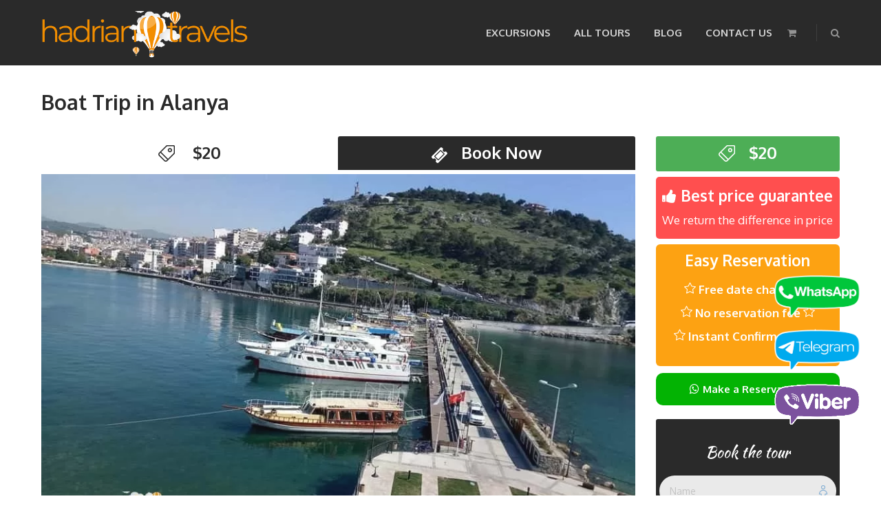

--- FILE ---
content_type: text/html; charset=UTF-8
request_url: https://hadriantravels.com/tours/boat-trip-in-alanya/
body_size: 20186
content:
<!DOCTYPE html>
<html lang="en-US">
<head>
	<meta charset="UTF-8">
<meta name="viewport" content="width=device-width, initial-scale=1.0">
<meta name='robots' content='index, follow, max-image-preview:large, max-snippet:-1, max-video-preview:-1' />

	<!-- This site is optimized with the Yoast SEO plugin v20.9 - https://yoast.com/wordpress/plugins/seo/ -->
	<title>Boat Trip in Alanya 2026 Price Book Now - Hadrian Travels</title><link rel="preload" href="https://hadriantravels.com/wp-content/uploads/2023/03/hadrian-travel-ballon.png" as="image" />
	<meta name="description" content="Alanya Boat trip offers you the opportunity to visit the most beautiful bays of Alanya and have fun in these bays as you wish." />
	<link rel="canonical" href="https://hadriantravels.com/tours/boat-trip-in-alanya/" />
	<meta property="og:locale" content="en_US" />
	<meta property="og:type" content="article" />
	<meta property="og:title" content="Boat Trip in Alanya 2026 Price Book Now - Hadrian Travels" />
	<meta property="og:description" content="Alanya Boat trip offers you the opportunity to visit the most beautiful bays of Alanya and have fun in these bays as you wish." />
	<meta property="og:url" content="https://hadriantravels.com/tours/boat-trip-in-alanya/" />
	<meta property="og:site_name" content="Hadrian Travels" />
	<meta property="article:modified_time" content="2023-06-18T19:42:51+00:00" />
	<meta property="og:image" content="https://hadriantravels.com/wp-content/uploads/2023/06/Boat-Trip-in-Kusadasi-jpeg.webp" />
	<meta property="og:image:width" content="1200" />
	<meta property="og:image:height" content="723" />
	<meta property="og:image:type" content="image/jpeg" />
	<meta name="twitter:card" content="summary_large_image" />
	<meta name="twitter:label1" content="Est. reading time" />
	<meta name="twitter:data1" content="3 minutes" />
	<script type="application/ld+json" class="yoast-schema-graph">{"@context":"https://schema.org","@graph":[{"@type":"WebPage","@id":"https://hadriantravels.com/tours/boat-trip-in-alanya/","url":"https://hadriantravels.com/tours/boat-trip-in-alanya/","name":"Boat Trip in Alanya 2026 Price Book Now - Hadrian Travels","isPartOf":{"@id":"https://hadriantravels.com/#website"},"primaryImageOfPage":{"@id":"https://hadriantravels.com/tours/boat-trip-in-alanya/#primaryimage"},"image":{"@id":"https://hadriantravels.com/tours/boat-trip-in-alanya/#primaryimage"},"thumbnailUrl":"https://hadriantravels.com/wp-content/uploads/2023/06/Boat-Trip-in-Kusadasi-jpeg.webp","datePublished":"2023-06-18T19:40:30+00:00","dateModified":"2023-06-18T19:42:51+00:00","description":"Alanya Boat trip offers you the opportunity to visit the most beautiful bays of Alanya and have fun in these bays as you wish.","breadcrumb":{"@id":"https://hadriantravels.com/tours/boat-trip-in-alanya/#breadcrumb"},"inLanguage":"en-US","potentialAction":[{"@type":"ReadAction","target":["https://hadriantravels.com/tours/boat-trip-in-alanya/"]}]},{"@type":"ImageObject","inLanguage":"en-US","@id":"https://hadriantravels.com/tours/boat-trip-in-alanya/#primaryimage","url":"https://hadriantravels.com/wp-content/uploads/2023/06/Boat-Trip-in-Kusadasi-jpeg.webp","contentUrl":"https://hadriantravels.com/wp-content/uploads/2023/06/Boat-Trip-in-Kusadasi-jpeg.webp","width":1200,"height":723},{"@type":"BreadcrumbList","@id":"https://hadriantravels.com/tours/boat-trip-in-alanya/#breadcrumb","itemListElement":[{"@type":"ListItem","position":1,"name":"Home","item":"https://hadriantravels.com/"},{"@type":"ListItem","position":2,"name":"Shop","item":"https://hadriantravels.com/shop/"},{"@type":"ListItem","position":3,"name":"Boat Trip in Alanya"}]},{"@type":"WebSite","@id":"https://hadriantravels.com/#website","url":"https://hadriantravels.com/","name":"Hadrian Travels","description":"","potentialAction":[{"@type":"SearchAction","target":{"@type":"EntryPoint","urlTemplate":"https://hadriantravels.com/?s={search_term_string}"},"query-input":"required name=search_term_string"}],"inLanguage":"en-US"}]}</script>
	<!-- / Yoast SEO plugin. -->


<link rel='dns-prefetch' href='//cdn.jsdelivr.net' />
<link rel='dns-prefetch' href='//www.googletagmanager.com' />
<link rel='dns-prefetch' href='//fonts.googleapis.com' />
<link rel="alternate" type="application/rss+xml" title="Hadrian Travels &raquo; Feed" href="https://hadriantravels.com/feed/" />
<link rel="alternate" type="application/rss+xml" title="Hadrian Travels &raquo; Comments Feed" href="https://hadriantravels.com/comments/feed/" />
<link rel="alternate" type="application/rss+xml" title="Hadrian Travels &raquo; Boat Trip in Alanya Comments Feed" href="https://hadriantravels.com/tours/boat-trip-in-alanya/feed/" />
<link rel="alternate" title="oEmbed (JSON)" type="application/json+oembed" href="https://hadriantravels.com/wp-json/oembed/1.0/embed?url=https%3A%2F%2Fhadriantravels.com%2Ftours%2Fboat-trip-in-alanya%2F" />
<link rel="alternate" title="oEmbed (XML)" type="text/xml+oembed" href="https://hadriantravels.com/wp-json/oembed/1.0/embed?url=https%3A%2F%2Fhadriantravels.com%2Ftours%2Fboat-trip-in-alanya%2F&#038;format=xml" />
<style id='wp-img-auto-sizes-contain-inline-css' type='text/css'>
img:is([sizes=auto i],[sizes^="auto," i]){contain-intrinsic-size:3000px 1500px}
/*# sourceURL=wp-img-auto-sizes-contain-inline-css */
</style>

<link rel='stylesheet' id='wp-block-library-css' href='https://hadriantravels.com/wp-includes/css/dist/block-library/style.min.css' type='text/css' media='all' />
<style id='global-styles-inline-css' type='text/css'>
:root{--wp--preset--aspect-ratio--square: 1;--wp--preset--aspect-ratio--4-3: 4/3;--wp--preset--aspect-ratio--3-4: 3/4;--wp--preset--aspect-ratio--3-2: 3/2;--wp--preset--aspect-ratio--2-3: 2/3;--wp--preset--aspect-ratio--16-9: 16/9;--wp--preset--aspect-ratio--9-16: 9/16;--wp--preset--color--black: #000000;--wp--preset--color--cyan-bluish-gray: #abb8c3;--wp--preset--color--white: #ffffff;--wp--preset--color--pale-pink: #f78da7;--wp--preset--color--vivid-red: #cf2e2e;--wp--preset--color--luminous-vivid-orange: #ff6900;--wp--preset--color--luminous-vivid-amber: #fcb900;--wp--preset--color--light-green-cyan: #7bdcb5;--wp--preset--color--vivid-green-cyan: #00d084;--wp--preset--color--pale-cyan-blue: #8ed1fc;--wp--preset--color--vivid-cyan-blue: #0693e3;--wp--preset--color--vivid-purple: #9b51e0;--wp--preset--gradient--vivid-cyan-blue-to-vivid-purple: linear-gradient(135deg,rgb(6,147,227) 0%,rgb(155,81,224) 100%);--wp--preset--gradient--light-green-cyan-to-vivid-green-cyan: linear-gradient(135deg,rgb(122,220,180) 0%,rgb(0,208,130) 100%);--wp--preset--gradient--luminous-vivid-amber-to-luminous-vivid-orange: linear-gradient(135deg,rgb(252,185,0) 0%,rgb(255,105,0) 100%);--wp--preset--gradient--luminous-vivid-orange-to-vivid-red: linear-gradient(135deg,rgb(255,105,0) 0%,rgb(207,46,46) 100%);--wp--preset--gradient--very-light-gray-to-cyan-bluish-gray: linear-gradient(135deg,rgb(238,238,238) 0%,rgb(169,184,195) 100%);--wp--preset--gradient--cool-to-warm-spectrum: linear-gradient(135deg,rgb(74,234,220) 0%,rgb(151,120,209) 20%,rgb(207,42,186) 40%,rgb(238,44,130) 60%,rgb(251,105,98) 80%,rgb(254,248,76) 100%);--wp--preset--gradient--blush-light-purple: linear-gradient(135deg,rgb(255,206,236) 0%,rgb(152,150,240) 100%);--wp--preset--gradient--blush-bordeaux: linear-gradient(135deg,rgb(254,205,165) 0%,rgb(254,45,45) 50%,rgb(107,0,62) 100%);--wp--preset--gradient--luminous-dusk: linear-gradient(135deg,rgb(255,203,112) 0%,rgb(199,81,192) 50%,rgb(65,88,208) 100%);--wp--preset--gradient--pale-ocean: linear-gradient(135deg,rgb(255,245,203) 0%,rgb(182,227,212) 50%,rgb(51,167,181) 100%);--wp--preset--gradient--electric-grass: linear-gradient(135deg,rgb(202,248,128) 0%,rgb(113,206,126) 100%);--wp--preset--gradient--midnight: linear-gradient(135deg,rgb(2,3,129) 0%,rgb(40,116,252) 100%);--wp--preset--font-size--small: 13px;--wp--preset--font-size--medium: 20px;--wp--preset--font-size--large: 36px;--wp--preset--font-size--x-large: 42px;--wp--preset--spacing--20: 0.44rem;--wp--preset--spacing--30: 0.67rem;--wp--preset--spacing--40: 1rem;--wp--preset--spacing--50: 1.5rem;--wp--preset--spacing--60: 2.25rem;--wp--preset--spacing--70: 3.38rem;--wp--preset--spacing--80: 5.06rem;--wp--preset--shadow--natural: 6px 6px 9px rgba(0, 0, 0, 0.2);--wp--preset--shadow--deep: 12px 12px 50px rgba(0, 0, 0, 0.4);--wp--preset--shadow--sharp: 6px 6px 0px rgba(0, 0, 0, 0.2);--wp--preset--shadow--outlined: 6px 6px 0px -3px rgb(255, 255, 255), 6px 6px rgb(0, 0, 0);--wp--preset--shadow--crisp: 6px 6px 0px rgb(0, 0, 0);}:where(.is-layout-flex){gap: 0.5em;}:where(.is-layout-grid){gap: 0.5em;}body .is-layout-flex{display: flex;}.is-layout-flex{flex-wrap: wrap;align-items: center;}.is-layout-flex > :is(*, div){margin: 0;}body .is-layout-grid{display: grid;}.is-layout-grid > :is(*, div){margin: 0;}:where(.wp-block-columns.is-layout-flex){gap: 2em;}:where(.wp-block-columns.is-layout-grid){gap: 2em;}:where(.wp-block-post-template.is-layout-flex){gap: 1.25em;}:where(.wp-block-post-template.is-layout-grid){gap: 1.25em;}.has-black-color{color: var(--wp--preset--color--black) !important;}.has-cyan-bluish-gray-color{color: var(--wp--preset--color--cyan-bluish-gray) !important;}.has-white-color{color: var(--wp--preset--color--white) !important;}.has-pale-pink-color{color: var(--wp--preset--color--pale-pink) !important;}.has-vivid-red-color{color: var(--wp--preset--color--vivid-red) !important;}.has-luminous-vivid-orange-color{color: var(--wp--preset--color--luminous-vivid-orange) !important;}.has-luminous-vivid-amber-color{color: var(--wp--preset--color--luminous-vivid-amber) !important;}.has-light-green-cyan-color{color: var(--wp--preset--color--light-green-cyan) !important;}.has-vivid-green-cyan-color{color: var(--wp--preset--color--vivid-green-cyan) !important;}.has-pale-cyan-blue-color{color: var(--wp--preset--color--pale-cyan-blue) !important;}.has-vivid-cyan-blue-color{color: var(--wp--preset--color--vivid-cyan-blue) !important;}.has-vivid-purple-color{color: var(--wp--preset--color--vivid-purple) !important;}.has-black-background-color{background-color: var(--wp--preset--color--black) !important;}.has-cyan-bluish-gray-background-color{background-color: var(--wp--preset--color--cyan-bluish-gray) !important;}.has-white-background-color{background-color: var(--wp--preset--color--white) !important;}.has-pale-pink-background-color{background-color: var(--wp--preset--color--pale-pink) !important;}.has-vivid-red-background-color{background-color: var(--wp--preset--color--vivid-red) !important;}.has-luminous-vivid-orange-background-color{background-color: var(--wp--preset--color--luminous-vivid-orange) !important;}.has-luminous-vivid-amber-background-color{background-color: var(--wp--preset--color--luminous-vivid-amber) !important;}.has-light-green-cyan-background-color{background-color: var(--wp--preset--color--light-green-cyan) !important;}.has-vivid-green-cyan-background-color{background-color: var(--wp--preset--color--vivid-green-cyan) !important;}.has-pale-cyan-blue-background-color{background-color: var(--wp--preset--color--pale-cyan-blue) !important;}.has-vivid-cyan-blue-background-color{background-color: var(--wp--preset--color--vivid-cyan-blue) !important;}.has-vivid-purple-background-color{background-color: var(--wp--preset--color--vivid-purple) !important;}.has-black-border-color{border-color: var(--wp--preset--color--black) !important;}.has-cyan-bluish-gray-border-color{border-color: var(--wp--preset--color--cyan-bluish-gray) !important;}.has-white-border-color{border-color: var(--wp--preset--color--white) !important;}.has-pale-pink-border-color{border-color: var(--wp--preset--color--pale-pink) !important;}.has-vivid-red-border-color{border-color: var(--wp--preset--color--vivid-red) !important;}.has-luminous-vivid-orange-border-color{border-color: var(--wp--preset--color--luminous-vivid-orange) !important;}.has-luminous-vivid-amber-border-color{border-color: var(--wp--preset--color--luminous-vivid-amber) !important;}.has-light-green-cyan-border-color{border-color: var(--wp--preset--color--light-green-cyan) !important;}.has-vivid-green-cyan-border-color{border-color: var(--wp--preset--color--vivid-green-cyan) !important;}.has-pale-cyan-blue-border-color{border-color: var(--wp--preset--color--pale-cyan-blue) !important;}.has-vivid-cyan-blue-border-color{border-color: var(--wp--preset--color--vivid-cyan-blue) !important;}.has-vivid-purple-border-color{border-color: var(--wp--preset--color--vivid-purple) !important;}.has-vivid-cyan-blue-to-vivid-purple-gradient-background{background: var(--wp--preset--gradient--vivid-cyan-blue-to-vivid-purple) !important;}.has-light-green-cyan-to-vivid-green-cyan-gradient-background{background: var(--wp--preset--gradient--light-green-cyan-to-vivid-green-cyan) !important;}.has-luminous-vivid-amber-to-luminous-vivid-orange-gradient-background{background: var(--wp--preset--gradient--luminous-vivid-amber-to-luminous-vivid-orange) !important;}.has-luminous-vivid-orange-to-vivid-red-gradient-background{background: var(--wp--preset--gradient--luminous-vivid-orange-to-vivid-red) !important;}.has-very-light-gray-to-cyan-bluish-gray-gradient-background{background: var(--wp--preset--gradient--very-light-gray-to-cyan-bluish-gray) !important;}.has-cool-to-warm-spectrum-gradient-background{background: var(--wp--preset--gradient--cool-to-warm-spectrum) !important;}.has-blush-light-purple-gradient-background{background: var(--wp--preset--gradient--blush-light-purple) !important;}.has-blush-bordeaux-gradient-background{background: var(--wp--preset--gradient--blush-bordeaux) !important;}.has-luminous-dusk-gradient-background{background: var(--wp--preset--gradient--luminous-dusk) !important;}.has-pale-ocean-gradient-background{background: var(--wp--preset--gradient--pale-ocean) !important;}.has-electric-grass-gradient-background{background: var(--wp--preset--gradient--electric-grass) !important;}.has-midnight-gradient-background{background: var(--wp--preset--gradient--midnight) !important;}.has-small-font-size{font-size: var(--wp--preset--font-size--small) !important;}.has-medium-font-size{font-size: var(--wp--preset--font-size--medium) !important;}.has-large-font-size{font-size: var(--wp--preset--font-size--large) !important;}.has-x-large-font-size{font-size: var(--wp--preset--font-size--x-large) !important;}
/*# sourceURL=global-styles-inline-css */
</style>

<style id='classic-theme-styles-inline-css' type='text/css'>
/*! This file is auto-generated */
.wp-block-button__link{color:#fff;background-color:#32373c;border-radius:9999px;box-shadow:none;text-decoration:none;padding:calc(.667em + 2px) calc(1.333em + 2px);font-size:1.125em}.wp-block-file__button{background:#32373c;color:#fff;text-decoration:none}
/*# sourceURL=/wp-includes/css/classic-themes.min.css */
</style>
<link rel='stylesheet' id='country-code-selector-css' href='https://cdn.jsdelivr.net/npm/intl-tel-input@18.1.1/build/css/intlTelInput.css' type='text/css' media='all' />
<link rel='stylesheet' id='image-sizes-css' href='https://hadriantravels.com/wp-content/plugins/image-sizes/assets/css/front.min.css' type='text/css' media='all' />
<link rel='stylesheet' id='kk-star-ratings-css' href='https://hadriantravels.com/wp-content/plugins/kk-star-ratings/src/core/public/css/kk-star-ratings.min.css' type='text/css' media='all' />
<link rel='stylesheet' id='woocommerce-layout-css' href='https://hadriantravels.com/wp-content/plugins/woocommerce/assets/css/woocommerce-layout.css' type='text/css' media='all' />
<link rel='stylesheet' id='woocommerce-smallscreen-css' href='https://hadriantravels.com/wp-content/plugins/woocommerce/assets/css/woocommerce-smallscreen.css' type='text/css' media='only screen and (max-width: 768px)' />
<link rel='stylesheet' id='woocommerce-general-css' href='https://hadriantravels.com/wp-content/plugins/woocommerce/assets/css/woocommerce.css' type='text/css' media='all' />
<style id='woocommerce-inline-inline-css' type='text/css'>
.woocommerce form .form-row .required { visibility: visible; }
/*# sourceURL=woocommerce-inline-inline-css */
</style>
<link rel='stylesheet' id='theme-addons-css' href='https://hadriantravels.com/wp-content/themes/beynsoft/assets/csslib/theme-addons.min.css' type='text/css' media='all' />
<link rel='stylesheet' id='adventure-tours-style-css' href='//hadriantravels.com/wp-content/uploads/beynsoft-assets/main-custom.css' type='text/css' media='all' />
<link rel='stylesheet' id='theme-font-google-fonts-css' href='//fonts.googleapis.com/css?family=Oxygen%3A400normal%2C700normal%7CKaushan+Script%3A400normal' type='text/css' media='all' />
<link rel='stylesheet' id='icons-font-3898e9c324c92d055ce23aa9aa0787a2-css' href='https://hadriantravels.com/wp-content/themes/beynsoft/assets/csslib/adventure-tours-icons.css' type='text/css' media='all' />
<script type="6e710815a6260648897efb8b-text/javascript" src="https://hadriantravels.com/wp-includes/js/jquery/jquery.min.js?ver=3.7.1" id="jquery-core-js"></script>
<script type="6e710815a6260648897efb8b-text/javascript" src="https://hadriantravels.com/wp-includes/js/jquery/jquery-migrate.min.js?ver=3.4.1" id="jquery-migrate-js"></script>
<script type="6e710815a6260648897efb8b-text/javascript" src="https://cdn.jsdelivr.net/npm/intl-tel-input@18.1.1/build/js/intlTelInput.min.js?ver=1.7" id="country-code-selector-js"></script>
<script type="6e710815a6260648897efb8b-text/javascript" src="https://hadriantravels.com/wp-content/plugins/woocommerce/assets/js/jquery-blockui/jquery.blockUI.min.js?ver=2.7.0-wc.7.8.0" id="jquery-blockui-js"></script>
<script type="6e710815a6260648897efb8b-text/javascript" id="wc-add-to-cart-js-extra">
/* <![CDATA[ */
var wc_add_to_cart_params = {"ajax_url":"/wp-admin/admin-ajax.php","wc_ajax_url":"/?wc-ajax=%%endpoint%%","i18n_view_cart":"View cart","cart_url":"https://hadriantravels.com/cart/","is_cart":"","cart_redirect_after_add":"no"};
//# sourceURL=wc-add-to-cart-js-extra
/* ]]> */
</script>
<script type="6e710815a6260648897efb8b-text/javascript" src="https://hadriantravels.com/wp-content/plugins/woocommerce/assets/js/frontend/add-to-cart.min.js?ver=7.8.0" id="wc-add-to-cart-js"></script>
<script type="6e710815a6260648897efb8b-text/javascript" src="https://hadriantravels.com/wp-content/plugins/js_composer/assets/js/vendors/woocommerce-add-to-cart.js?ver=6.6.0" id="vc_woocommerce-add-to-cart-js-js"></script>

<!-- Google Analytics snippet added by Site Kit -->
<script type="6e710815a6260648897efb8b-text/javascript" src="https://www.googletagmanager.com/gtag/js?id=GT-NF7JQ57" id="google_gtagjs-js" async></script>
<script type="6e710815a6260648897efb8b-text/javascript" id="google_gtagjs-js-after">
/* <![CDATA[ */
window.dataLayer = window.dataLayer || [];function gtag(){dataLayer.push(arguments);}
gtag("js", new Date());
gtag("set", "developer_id.dZTNiMT", true);
gtag("config", "GT-NF7JQ57");
//# sourceURL=google_gtagjs-js-after
/* ]]> */
</script>

<!-- End Google Analytics snippet added by Site Kit -->
<link rel="https://api.w.org/" href="https://hadriantravels.com/wp-json/" /><link rel="alternate" title="JSON" type="application/json" href="https://hadriantravels.com/wp-json/wp/v2/product/4119" /><meta name="generator" content="Site Kit by Google 1.102.0" /><script type="application/ld+json">{
    "@context": "https://schema.org/",
    "@type": "CreativeWorkSeries",
    "name": "Boat Trip in Alanya",
    "aggregateRating": {
        "@type": "AggregateRating",
        "ratingValue": "5",
        "bestRating": "5",
        "ratingCount": "2"
    }
}</script><style type="text/css">.tours-type-icons__item__container {width: 150px; height: 150px;}

.turicerik img{max-width: 400px;}
.ozet a,.turicerik a{color:#f29c13;}
.item-attributes { background: #f39a0d;}
.item-attributes__link,.item-attributes__link:hover,.item-attributes__link i { color: #fff;}
.atgrid__item__content {padding: 5px;}
.header a:hover { color: #fff; }
.wprezerve { margin-top:10px; padding: 10px; text-align: center; background: #03b303; border-radius: 10px; margin-bottom: 10px; color: #fff; font-weight: bold; }
.wprezerve a,.wprezerve a:hover {color:#fff;}
.share-buttons-mobile-wrapper,.shop_attributes {display:none!important;}
.bolgeler img{border-radius:10px;}
.tours-type-icons__item {width: 130px!important;}
.padding-top-large { padding-top: 30px; }
.padding-bottom-large{ padding-bottom: 30px;}
.tours-type-icons__item__content i {margin-bottom: 0px; }
body {background:#fff;}
a, a:hover {color: #2a2a2a;}
.tour-categories-list{display:none;}
.tour-single-rise { margin-top: 0px;}
.form-block { background: #2a2a2a;padding: 35px 5px;}
.lwptoc-light .lwptoc_i { width: 100%; }
.price-decoration { margin-top: 0px !important; margin-bottom: 20px;}
.container { padding-left: 5px; padding-right: 5px; }
.form-block--style3 .form-block__button {background: #4caf50 !important;}
.price-decoration__value {background: #4dae56;}
.baslik {  padding: 10px 20px;  background: linear-gradient(45deg, #4caf50, #3fa1c3); color: #fff;  }
.baslik a{color:#fff;}
.beynsoft-turekleri { background: linear-gradient(45deg, #4bae52, #40a2bf); padding: 20px; border-left: 10px solid; margin-bottom: 15px; }
.tours-tabs__table {margin-top:0px!important;}
.dahiller ul { list-style: none; } .dahiller li:before { content: '✓ '; }

.haricler ul { list-style: none; } .haricler li:before { content: 'x '; }

.padding-all { padding-top: 10px; padding-right: 10px; padding-bottom: 10px; padding-left: 10px; } 
p { font-size: 17px; }
.turarama {margin-top:-400px;}
.form-block--light-style.form-block--with-title .form-block__form{padding-left:10px;}
.form-block--light-style.form-block--with-border, .form-block--light-style.form-block--with-title .form-block__form ,.form-block input, .form-block--light-style .form-block__item {border-radius: 200px;}
.col-md-4 {margin-top: 15px;}
.header{background:#2a2a2a;}
.tours-type-icons__shadow{background: linear-gradient(45deg, #f29c13, #ffa311);opacity: 1;    margin-top: 130px; }
 .footer {background:#2a2a2a;}

.header__info__items-right {margin-left:20px;}
.bolgeler{margin-top: 170px; }
 .bolgeler h2{
    bottom: 0px;
    margin-bottom: -187px;
    text-align: center;
    z-index: 10!important;
    position: relative;
    color: #fff;
    background: #000000a8;
}
@media only screen and (max-width: 600px) {
.header__info__items-right {display: none!important; }
.bolgeler h2{    margin-bottom: -135px;}
.bolgeler {margin-top: 120px;}
.buyukbolge {margin-top: -30px;}
.tours-type-icons__item__container { width: 100px; height: 100px; }
.tours-type-icons__item {width: 85px!important;}
.turicerik img{max-width: 100%;}

 }</style>
	<noscript><style>.woocommerce-product-gallery{ opacity: 1 !important; }</style></noscript>
	<meta name="generator" content="Powered by WPBakery Page Builder - drag and drop page builder for WordPress."/>

<!-- Google Tag Manager snippet added by Site Kit -->
<script type="6e710815a6260648897efb8b-text/javascript">
/* <![CDATA[ */

			( function( w, d, s, l, i ) {
				w[l] = w[l] || [];
				w[l].push( {'gtm.start': new Date().getTime(), event: 'gtm.js'} );
				var f = d.getElementsByTagName( s )[0],
					j = d.createElement( s ), dl = l != 'dataLayer' ? '&l=' + l : '';
				j.async = true;
				j.src = 'https://www.googletagmanager.com/gtm.js?id=' + i + dl;
				f.parentNode.insertBefore( j, f );
			} )( window, document, 'script', 'dataLayer', 'GTM-PJ9KNF9' );
			
/* ]]> */
</script>

<!-- End Google Tag Manager snippet added by Site Kit -->
<link rel="icon" href="https://hadriantravels.com/wp-content/uploads/2023/03/cropped-hadrian-travels-logo-32x32.png" sizes="32x32" />
<link rel="icon" href="https://hadriantravels.com/wp-content/uploads/2023/03/cropped-hadrian-travels-logo-192x192.png" sizes="192x192" />
<link rel="apple-touch-icon" href="https://hadriantravels.com/wp-content/uploads/2023/03/cropped-hadrian-travels-logo-180x180.png" />
<meta name="msapplication-TileImage" content="https://hadriantravels.com/wp-content/uploads/2023/03/cropped-hadrian-travels-logo-270x270.png" />
		<style type="text/css" id="wp-custom-css">
			.basliklar {font-size: 17px; background: linear-gradient(45deg, #2a2a2a, transparent); color: #fff; font-weight: bold; border-radius: 6px; }

.form-block__field--phone {display:none;}

.swiper-pagination { z-index: 10; position: relative; padding: 10px; }

.swiper-pagination-clickable .swiper-pagination-bullet {
    cursor: pointer;
    padding: 8px;
    margin-right: 3px;
   
    background: #fda211;
}		</style>
		<noscript><style> .wpb_animate_when_almost_visible { opacity: 1; }</style></noscript><noscript><style>.perfmatters-lazy[data-src]{display:none !important;}</style></noscript><style>.perfmatters-lazy-youtube{position:relative;width:100%;max-width:100%;height:0;padding-bottom:56.23%;overflow:hidden}.perfmatters-lazy-youtube img{position:absolute;top:0;right:0;bottom:0;left:0;display:block;width:100%;max-width:100%;height:auto;margin:auto;border:none;cursor:pointer;transition:.5s all;-webkit-transition:.5s all;-moz-transition:.5s all}.perfmatters-lazy-youtube img:hover{-webkit-filter:brightness(75%)}.perfmatters-lazy-youtube .play{position:absolute;top:50%;left:50%;right:auto;width:68px;height:48px;margin-left:-34px;margin-top:-24px;background:url(https://hadriantravels.com/wp-content/plugins/perfmatters/img/youtube.svg) no-repeat;background-position:center;background-size:cover;pointer-events:none}.perfmatters-lazy-youtube iframe{position:absolute;top:0;left:0;width:100%;height:100%;z-index:99}.perfmatters-lazy:not(picture),.perfmatters-lazy>img{opacity:0}.perfmatters-lazy.pmloaded,.perfmatters-lazy>img.pmloaded,.perfmatters-lazy[data-ll-status=entered],.perfmatters-lazy.pmloaded>img{opacity:1;transition:opacity 500ms}</style><link rel='stylesheet' id='lwptoc-main-css' href='https://hadriantravels.com/wp-content/plugins/luckywp-table-of-contents/front/assets/main.min.css' type='text/css' media='all' />
<link rel='stylesheet' id='jquery-ui-datepicker-custom-css' href='https://hadriantravels.com/wp-content/themes/beynsoft/assets/csslib/jquery-ui-custom/jquery-ui.min.css' type='text/css' media='all' />
</head>
<body class="wp-singular product-template-default single single-product postid-4119 wp-theme-beynsoft theme-beynsoft woocommerce woocommerce-page woocommerce-no-js wpb-js-composer js-comp-ver-6.6.0 vc_responsive tour-single">
	<div class="layout-content">
<header class="header" role="banner">
	<div class="container">
		<div class="header__info">
	<div class="header__info__items-left"></div>

	 
</div>
		<div class="header__content-wrap">
			<div class="row">
				<div class="col-md-12 header__content">
					
<div class="logo logo--image"><a id="logoLink" href="https://hadriantravels.com/"><img data-perfmatters-preload id="normalImageLogo" src="https://hadriantravels.com/wp-content/uploads/2023/03/hadrian-travel-ballon.png" alt="Hadrian Travels" title=""><img id="retinaImageLogo" src="data:image/svg+xml,%3Csvg%20xmlns=&#039;http://www.w3.org/2000/svg&#039;%20width=&#039;0&#039;%20height=&#039;0&#039;%20viewBox=&#039;0%200%200%200&#039;%3E%3C/svg%3E" alt="Hadrian Travels" title class="perfmatters-lazy" data-src="https://hadriantravels.com/wp-content/uploads/2023/03/hadrian-travel-ballon.png" /><noscript><img id="retinaImageLogo" src="https://hadriantravels.com/wp-content/uploads/2023/03/hadrian-travel-ballon.png" alt="Hadrian Travels" title=""></noscript></a></div>

<div class="header__info__items-right">
				<div class="header__info__item header__info__item--delimiter header__info__item--shoping-cart">
<a href="https://hadriantravels.com/cart/"><i class="fa fa-shopping-cart"></i></a></div>

		<div class="header__info__item header__info__item--delimiter header__info__item--search"><a href="#search-form-header" class="popup-search-form" data-effect="mfp-zoom-in"><i class="fa fa-search"></i></a></div>

<div id="search-form-header" class="search-form-popup search-form-popup--hide mfp-with-anim mfp-hide ">
	<form role="search" method="get" class="search-form" action="https://hadriantravels.com/">
				<label>
					<span class="screen-reader-text">Search for:</span>
					<input type="search" class="search-field" placeholder="Search &hellip;" value="" name="s" />
				</label>
				<input type="submit" class="search-submit" value="Search" />
			</form></div>
	</div>
										<nav class="main-nav-header" role="navigation">
						<ul id="navigation" class="main-nav"><li id="menu-item-1374" class="menu-item menu-item-type-custom menu-item-object-custom menu-item-has-children menu-item-1374"><a href="#">Excursions</a>
<ul class="sub-menu">
	<li id="menu-item-1375" class="menu-item menu-item-type-taxonomy menu-item-object-tour_category current-product-ancestor current-menu-parent current-product-parent menu-item-1375"><a href="https://hadriantravels.com/area/alanya-tours/">Alanya</a></li>
	<li id="menu-item-1376" class="menu-item menu-item-type-taxonomy menu-item-object-tour_category menu-item-1376"><a href="https://hadriantravels.com/area/antalya-tours/">Antalya</a></li>
	<li id="menu-item-1377" class="menu-item menu-item-type-taxonomy menu-item-object-tour_category menu-item-1377"><a href="https://hadriantravels.com/area/belek-tours/">Belek</a></li>
	<li id="menu-item-1378" class="menu-item menu-item-type-taxonomy menu-item-object-tour_category menu-item-1378"><a href="https://hadriantravels.com/area/bodrum-tours/">Bodrum</a></li>
	<li id="menu-item-1379" class="menu-item menu-item-type-taxonomy menu-item-object-tour_category menu-item-1379"><a href="https://hadriantravels.com/area/cappadocia-tours/">Cappadocia</a></li>
	<li id="menu-item-1380" class="menu-item menu-item-type-taxonomy menu-item-object-tour_category menu-item-1380"><a href="https://hadriantravels.com/area/fethiye-tours/">Fethiye</a></li>
	<li id="menu-item-1381" class="menu-item menu-item-type-taxonomy menu-item-object-tour_category menu-item-1381"><a href="https://hadriantravels.com/area/istanbul-tours/">Istanbul</a></li>
	<li id="menu-item-1382" class="menu-item menu-item-type-taxonomy menu-item-object-tour_category menu-item-1382"><a href="https://hadriantravels.com/area/kash-tours/">Kash</a></li>
	<li id="menu-item-1383" class="menu-item menu-item-type-taxonomy menu-item-object-tour_category menu-item-1383"><a href="https://hadriantravels.com/area/kemer-tours/">Kemer</a></li>
	<li id="menu-item-1384" class="menu-item menu-item-type-taxonomy menu-item-object-tour_category menu-item-1384"><a href="https://hadriantravels.com/area/kusadasi-tours/">Kusadasi</a></li>
	<li id="menu-item-1385" class="menu-item menu-item-type-taxonomy menu-item-object-tour_category menu-item-1385"><a href="https://hadriantravels.com/area/marmaris-tours/">Marmaris</a></li>
	<li id="menu-item-1387" class="menu-item menu-item-type-taxonomy menu-item-object-tour_category menu-item-1387"><a href="https://hadriantravels.com/area/side-tours/">Side</a></li>
</ul>
</li>
<li id="menu-item-259" class="menu-item menu-item-type-post_type menu-item-object-page menu-item-259"><a href="https://hadriantravels.com/tours/">All Tours</a></li>
<li id="menu-item-256" class="menu-item menu-item-type-post_type menu-item-object-page menu-item-256"><a href="https://hadriantravels.com/blog/">Blog</a></li>
<li id="menu-item-254" class="menu-item menu-item-type-post_type menu-item-object-page menu-item-254"><a href="https://hadriantravels.com/contact-us/">Contact Us</a></li>
</ul>				
					</nav>
										<div class="clearfix"></div>
					
					
				</div><!-- .header__content -->
			</div>
		</div><!-- .header__content-wrap -->
	</div><!-- .container -->
</header>

 
<div class="container layout-container margin-top margin-bottom">

<h1><a style=" color: #2a2a2a; " href="https://hadriantravels.com/tours/boat-trip-in-alanya/" title="Boat Trip in Alanya">Boat Trip in Alanya</a></h1>
			
<div class="row tour-single-rise">
	<main class="col-md-9" role="main" itemscope itemtype="https://schema.org/Product">
		<style>
            .header-section {display:none;}
</style>


<div class="tours-tabs" style="background:#fff;">
    <div class="2baslik">



    </div>


    <style>
.woocommerce-page img {
    width: 100%;
}

.slideraltfiyati {
    width: 50%;
    float: left;
}

.swiper-wrapper {
    max-height: 560px;
 }

.swiper-wrapper img {
 }


.metalar {
    width: 100%;
    height: 35px;
    display: table;
}

.meta {
    width: 33%;
    float: left;
    line-height: 45px;
}

.meta i {
    padding: 10px;
    font-size: 17px;
    border: 1px solid #2a2a2a;
    border-radius: 6px;
    margin: 4px 1px;
}
.mySwiper{overflow: hidden;} 


@media only screen and (max-width: 600px) {
    .yildizlar {
        display: none;
    }

    .meta {
        width: 50%;
        float: left;
        line-height: 45px;
    }

    .mySwiper{overflow: inherit;} 

    .commentbuton {width: 150px; }
    .sharebutton {width: auto; }

}
</style>






<div class="price-decoration block-after-indent" style="height: 35px;">


     <div style=" background: #fff; color: #2a2a2a; " class="price-decoration__value slideraltfiyati"><i class="td-price-tag"></i>
         $20     </div> 
    <div style="background:#2a2a2a;" class="price-decoration__value slideraltfiyati"><i class="fa fa-ticket"></i><a style="color:#fff;" href="#tourBooking">Book Now</a></div> 

 </div>     

<div> 
</div>



<div style="--swiper-navigation-color: #fff; --swiper-pagination-color: #fff; "  class="swiper mySwiper">
    <div class="swiper-wrapper">

        
        <div class="swiper-slide">
            <img src="data:image/svg+xml,%3Csvg%20xmlns=&#039;http://www.w3.org/2000/svg&#039;%20width=&#039;0&#039;%20height=&#039;0&#039;%20viewBox=&#039;0%200%200%200&#039;%3E%3C/svg%3E" class="perfmatters-lazy" data-src="https://hadriantravels.com/wp-content/uploads/2023/06/Boat-Trip-in-Kusadasi-7-jpeg.webp" /><noscript><img src="https://hadriantravels.com/wp-content/uploads/2023/06/Boat-Trip-in-Kusadasi-7-jpeg.webp" /></noscript>
        </div>

        
        <div class="swiper-slide">
            <img src="data:image/svg+xml,%3Csvg%20xmlns=&#039;http://www.w3.org/2000/svg&#039;%20width=&#039;0&#039;%20height=&#039;0&#039;%20viewBox=&#039;0%200%200%200&#039;%3E%3C/svg%3E" class="perfmatters-lazy" data-src="https://hadriantravels.com/wp-content/uploads/2023/06/Boat-Trip-in-Kusadasi-4-jpeg.webp" /><noscript><img src="https://hadriantravels.com/wp-content/uploads/2023/06/Boat-Trip-in-Kusadasi-4-jpeg.webp" /></noscript>
        </div>

        
        <div class="swiper-slide">
            <img src="data:image/svg+xml,%3Csvg%20xmlns=&#039;http://www.w3.org/2000/svg&#039;%20width=&#039;0&#039;%20height=&#039;0&#039;%20viewBox=&#039;0%200%200%200&#039;%3E%3C/svg%3E" class="perfmatters-lazy" data-src="https://hadriantravels.com/wp-content/uploads/2023/06/Boat-Trip-in-Kusadasi-6-jpeg.webp" /><noscript><img src="https://hadriantravels.com/wp-content/uploads/2023/06/Boat-Trip-in-Kusadasi-6-jpeg.webp" /></noscript>
        </div>

        
        <div class="swiper-slide">
            <img src="data:image/svg+xml,%3Csvg%20xmlns=&#039;http://www.w3.org/2000/svg&#039;%20width=&#039;0&#039;%20height=&#039;0&#039;%20viewBox=&#039;0%200%200%200&#039;%3E%3C/svg%3E" class="perfmatters-lazy" data-src="https://hadriantravels.com/wp-content/uploads/2023/06/Boat-Trip-in-Kusadasi-5-jpeg.webp" /><noscript><img src="https://hadriantravels.com/wp-content/uploads/2023/06/Boat-Trip-in-Kusadasi-5-jpeg.webp" /></noscript>
        </div>

        
        <div class="swiper-slide">
            <img src="data:image/svg+xml,%3Csvg%20xmlns=&#039;http://www.w3.org/2000/svg&#039;%20width=&#039;0&#039;%20height=&#039;0&#039;%20viewBox=&#039;0%200%200%200&#039;%3E%3C/svg%3E" class="perfmatters-lazy" data-src="https://hadriantravels.com/wp-content/uploads/2023/06/Boat-Trip-in-Kusadasi-2-jpeg.webp" /><noscript><img src="https://hadriantravels.com/wp-content/uploads/2023/06/Boat-Trip-in-Kusadasi-2-jpeg.webp" /></noscript>
        </div>

        
        <div class="swiper-slide">
            <img src="data:image/svg+xml,%3Csvg%20xmlns=&#039;http://www.w3.org/2000/svg&#039;%20width=&#039;0&#039;%20height=&#039;0&#039;%20viewBox=&#039;0%200%200%200&#039;%3E%3C/svg%3E" class="perfmatters-lazy" data-src="https://hadriantravels.com/wp-content/uploads/2023/06/Boat-Trip-in-Kusadasi-3-jpeg.webp" /><noscript><img src="https://hadriantravels.com/wp-content/uploads/2023/06/Boat-Trip-in-Kusadasi-3-jpeg.webp" /></noscript>
        </div>

        
        <div class="swiper-slide">
            <img src="data:image/svg+xml,%3Csvg%20xmlns=&#039;http://www.w3.org/2000/svg&#039;%20width=&#039;0&#039;%20height=&#039;0&#039;%20viewBox=&#039;0%200%200%200&#039;%3E%3C/svg%3E" class="perfmatters-lazy" data-src="https://hadriantravels.com/wp-content/uploads/2023/06/Boat-Trip-in-Kusadasi-jpeg.webp" /><noscript><img src="https://hadriantravels.com/wp-content/uploads/2023/06/Boat-Trip-in-Kusadasi-jpeg.webp" /></noscript>
        </div>

        

    </div> 
    <div class="swiper-pagination"></div>

</div>
<link rel="stylesheet" href="/wp-files/swiper-bundle.min.js" />
<script src="/wp-files/swiper-bundle.min.js" type="6e710815a6260648897efb8b-text/javascript"></script>

<!-- Initialize Swiper -->
<script type="6e710815a6260648897efb8b-text/javascript">
var swiper = new Swiper(".mySwiper", {
    spaceBetween: 30,
    centeredSlides: true,
    autoplay: {
        delay: 2500,
        disableOnInteraction: false,
    },
    pagination: {
        el: ".swiper-pagination",
        clickable: true,
    },
    navigation: {
        nextEl: ".swiper-button-next",
        prevEl: ".swiper-button-prev",
    },
});
</script>


<div class="metalar">
    <div class="meta yildizlar"> 

<div class="kk-star-ratings kksr-template"
    data-payload='{&quot;id&quot;:&quot;4119&quot;,&quot;slug&quot;:&quot;default&quot;,&quot;ignore&quot;:&quot;&quot;,&quot;reference&quot;:&quot;template&quot;,&quot;align&quot;:&quot;&quot;,&quot;class&quot;:&quot;&quot;,&quot;count&quot;:&quot;2&quot;,&quot;legendonly&quot;:&quot;&quot;,&quot;readonly&quot;:&quot;&quot;,&quot;score&quot;:&quot;5&quot;,&quot;starsonly&quot;:&quot;&quot;,&quot;valign&quot;:&quot;&quot;,&quot;best&quot;:&quot;5&quot;,&quot;gap&quot;:&quot;5&quot;,&quot;greet&quot;:&quot;Rate this product&quot;,&quot;legend&quot;:&quot;5\/5 - (2 votes)&quot;,&quot;size&quot;:&quot;14&quot;,&quot;title&quot;:&quot;Boat Trip in Alanya&quot;,&quot;width&quot;:&quot;92.5&quot;,&quot;_legend&quot;:&quot;{score}\/{best} - ({count} {votes})&quot;,&quot;font_factor&quot;:&quot;1.25&quot;}'>
            
<div class="kksr-stars">
    
<div class="kksr-stars-inactive">
            <div class="kksr-star" data-star="1" style="padding-right: 5px">
            

<div class="kksr-icon" style="width: 14px; height: 14px;"></div>
        </div>
            <div class="kksr-star" data-star="2" style="padding-right: 5px">
            

<div class="kksr-icon" style="width: 14px; height: 14px;"></div>
        </div>
            <div class="kksr-star" data-star="3" style="padding-right: 5px">
            

<div class="kksr-icon" style="width: 14px; height: 14px;"></div>
        </div>
            <div class="kksr-star" data-star="4" style="padding-right: 5px">
            

<div class="kksr-icon" style="width: 14px; height: 14px;"></div>
        </div>
            <div class="kksr-star" data-star="5" style="padding-right: 5px">
            

<div class="kksr-icon" style="width: 14px; height: 14px;"></div>
        </div>
    </div>
    
<div class="kksr-stars-active" style="width: 92.5px;">
            <div class="kksr-star" style="padding-right: 5px">
            

<div class="kksr-icon" style="width: 14px; height: 14px;"></div>
        </div>
            <div class="kksr-star" style="padding-right: 5px">
            

<div class="kksr-icon" style="width: 14px; height: 14px;"></div>
        </div>
            <div class="kksr-star" style="padding-right: 5px">
            

<div class="kksr-icon" style="width: 14px; height: 14px;"></div>
        </div>
            <div class="kksr-star" style="padding-right: 5px">
            

<div class="kksr-icon" style="width: 14px; height: 14px;"></div>
        </div>
            <div class="kksr-star" style="padding-right: 5px">
            

<div class="kksr-icon" style="width: 14px; height: 14px;"></div>
        </div>
    </div>
</div>
                

<div class="kksr-legend" style="font-size: 11.2px;">
            5/5 - (2 votes)    </div>
    </div>
</div>
    <div class="meta commentbuton"> Comments: <a href="#respond"> <i class="fa fa-comments"></i> </a></div>
    <div class="meta sharebutton"> Share:
        <a href="https://api.whatsapp.com/send?text=I have a suggestion for you! https://hadriantravels.com/tours/boat-trip-in-alanya/ " target="_blank"><i
                class="fa fa-whatsapp"></i></a>

        <a href="https://www.facebook.com/sharer.php?u=https://hadriantravels.com/tours/boat-trip-in-alanya/"><i class="fa fa-facebook"
                target="_blank"></i></a>
        <a href="https://instagram.com/hadrian_travels"><i class="fa fa-instagram" target="_blank"></i></a>
        <a href="https://pinterest.com/pin/create/button/?url=https://hadriantravels.com/tours/boat-trip-in-alanya/"><i class="fa fa-pinterest" target="_blank"></i></a>

    </div>


</div>     <div>
            </div>
    <div class="tab-content">


                <style>
    table {width: 47%;}
.table li {    width: 47%;    float: left;}
    @media only screen and (max-width: 600px) {
        .table li {    width: 100%;}
}
 
</style>
		<table class="table table-bordered tours-tabs__table"  width="100%">
<tbody>
<tr style="background: #fff; color: #2a2a2a; font-weight: bold; ">
<td><strong>INCLUDED</strong></td>
<td>
<table class="table table-bordered"  width="100%">
<tbody>
 
<td class="dahiller">
<ul>
	
<ul>
<li>Transfers</li>
<li>Insurance</li>
<li>Evening meal</li>
<li>Non-alcoholic and alcoholic beverages</li>
<li>English-speaking guide</li>
</ul>
 

	
</ul>
	
</td>
</tr>
</tbody>
</table>
</td>
</tr>
<tr style=" background: #f3a637; color: #fff; font-weight: bold; ">
<td><b>NOT INCLUDED</b></td>
<td>
<table class="table table-bordered" style="" width="100%">
<tbody>
<tr>
<td class="haricler">
<ul>
<ul>
<li>Personal expenses</li>
</ul>
 

</ul>
	
</td>
	</tr>
 
</tbody>
</table>
</td>
</tr>
</tbody>
</table>                <div class="lwptoc lwptoc-autoWidth lwptoc-light lwptoc-notInherit" data-smooth-scroll="1" data-smooth-scroll-offset="24"><div class="lwptoc_i">    <div class="lwptoc_header">
        <b class="lwptoc_title">Contents</b>                    <span class="lwptoc_toggle">
                <a href="#" class="lwptoc_toggle_label" data-label="show">hide</a>
            </span>
            </div>
<div class="lwptoc_items lwptoc_items-visible" style="font-size:100%;">
    <div class="lwptoc_itemWrap"><div class="lwptoc_item">    <a href="#What_Does_a_Boat_Trip_in_Alanya_Include">
                    <span class="lwptoc_item_number">1</span>
                <span class="lwptoc_item_label">What Does a Boat Trip in Alanya Include?</span>
    </a>
    </div></div></div>
</div></div>

                <p class="ozet"><strong>Alanya Boat Trip</strong> offers you the opportunity to visit the most beautiful bays of Alanya and have fun in these bays as you wish.

Turkey's holiday regions are usually full when summer comes. For this reason, individuals who want to have a quiet, calm holiday away from the crowds stay away from various holiday resorts of Turkey. It is one of these holiday resorts in Alanya. However, thanks to <strong>Boat Trip in Alanya</strong>, you can spend your holiday in a quiet and calm way, away from the crowd and noise. You can visit the unique natural beauties of Alanya thanks to daily boat tours or boat tours that you can stay for a few days.</p>


<style>
.accordion {
  background-color: #fff;
    color: #2a2a2a;
  cursor: pointer;
  padding: 8px 15px;
  width: 100%;
  border: none;
  text-align: left;
  outline: none;
  transition: 0.4s;
}

.active, .accordion:hover {
 }

.accordion:after {
  content: '+';
  font-weight: bold;
  float: right;
  margin-left: 5px;
}

.active:after {
  content: "-";
}

.ssspanel {
  padding: 0 18px;
  background-color: white;
  max-height: 0;
  color: #2a2a2a;
  text-align: left;
  overflow: hidden;
  transition: max-height 0.2s ease-out;
  margin-bottom: 5px;
}
</style>
<div style=" margin: 20px 0px 20px 0px; background: #2a2a2a; padding: 22px 8px; text-align: center; color: #fff; border-radius: 10px; ">
<h2><i class="fa fa-question-circle" aria-hidden="true"></i> Questions</h2> 

<button class="accordion"><i class="fa fa-question-circle" aria-hidden="true"></i> How much is the boat Trip in Alanya? </button>
<div class="ssspanel">
<p><p><strong>The Price of the Boat Trip in Alanya </strong>is around $75 for adults and $65 for children aged 7-12. Prices include transfer fees, evening or lunch price, drinks, insurance expenses, guide fees.</p>
</p>
</div>




</div>


<script type="6e710815a6260648897efb8b-text/javascript">
var acc = document.getElementsByClassName("accordion");
var i;

for (i = 0; i < acc.length; i++) {
  acc[i].addEventListener("click", function() {
    this.classList.toggle("active");
    var ssspanel = this.nextElementSibling;
    if (ssspanel.style.maxHeight) {
      ssspanel.style.maxHeight = null;
    } else {
      ssspanel.style.maxHeight = ssspanel.scrollHeight + "px";
    } 
  });
}
</script>
        
        <style>
        .turaciklamasi p {
            background: #f3f3f3;
            padding: 10px;
        }

        .turicerik h2,
        .turicerik h3,
        .turicerik h4 {
            background: linear-gradient(45deg, #f29c13, #f29c13, #fff);
            padding: 13px 7px;
            color: #fff;
            border-left: 3px solid #002347;
            border-radius: 7px;
        }
        </style>
 


                <div class="tab-pane in active"
            id="tabdescription">
                        <div class="turicerik tours-tabs__content padding-all">
                <ul class="tour-categories-list list-block list-block--tour-tabs"><li><a href="https://hadriantravels.com/area/alanya-tours/">Most Preferred Alanya Tours</a></li></ul>

<div class="kk-star-ratings kksr-auto kksr-align-left kksr-valign-top" data-payload="{&quot;align&quot;:&quot;left&quot;,&quot;id&quot;:&quot;4119&quot;,&quot;slug&quot;:&quot;default&quot;,&quot;valign&quot;:&quot;top&quot;,&quot;ignore&quot;:&quot;&quot;,&quot;reference&quot;:&quot;auto&quot;,&quot;class&quot;:&quot;&quot;,&quot;count&quot;:&quot;2&quot;,&quot;legendonly&quot;:&quot;&quot;,&quot;readonly&quot;:&quot;&quot;,&quot;score&quot;:&quot;5&quot;,&quot;starsonly&quot;:&quot;&quot;,&quot;best&quot;:&quot;5&quot;,&quot;gap&quot;:&quot;5&quot;,&quot;greet&quot;:&quot;Rate this product&quot;,&quot;legend&quot;:&quot;5\/5 - (2 votes)&quot;,&quot;size&quot;:&quot;14&quot;,&quot;title&quot;:&quot;Boat Trip in Alanya&quot;,&quot;width&quot;:&quot;92.5&quot;,&quot;_legend&quot;:&quot;{score}\/{best} - ({count} {votes})&quot;,&quot;font_factor&quot;:&quot;1.25&quot;}">
            
<div class="kksr-stars">
    
<div class="kksr-stars-inactive">
            <div class="kksr-star" data-star="1" style="padding-right: 5px">
            

<div class="kksr-icon" style="width: 14px; height: 14px;"></div>
        </div>
            <div class="kksr-star" data-star="2" style="padding-right: 5px">
            

<div class="kksr-icon" style="width: 14px; height: 14px;"></div>
        </div>
            <div class="kksr-star" data-star="3" style="padding-right: 5px">
            

<div class="kksr-icon" style="width: 14px; height: 14px;"></div>
        </div>
            <div class="kksr-star" data-star="4" style="padding-right: 5px">
            

<div class="kksr-icon" style="width: 14px; height: 14px;"></div>
        </div>
            <div class="kksr-star" data-star="5" style="padding-right: 5px">
            

<div class="kksr-icon" style="width: 14px; height: 14px;"></div>
        </div>
    </div>
    
<div class="kksr-stars-active" style="width: 92.5px;">
            <div class="kksr-star" style="padding-right: 5px">
            

<div class="kksr-icon" style="width: 14px; height: 14px;"></div>
        </div>
            <div class="kksr-star" style="padding-right: 5px">
            

<div class="kksr-icon" style="width: 14px; height: 14px;"></div>
        </div>
            <div class="kksr-star" style="padding-right: 5px">
            

<div class="kksr-icon" style="width: 14px; height: 14px;"></div>
        </div>
            <div class="kksr-star" style="padding-right: 5px">
            

<div class="kksr-icon" style="width: 14px; height: 14px;"></div>
        </div>
            <div class="kksr-star" style="padding-right: 5px">
            

<div class="kksr-icon" style="width: 14px; height: 14px;"></div>
        </div>
    </div>
</div>
                

<div class="kksr-legend" style="font-size: 11.2px;">
            5/5 - (2 votes)    </div>
    </div>
<p>Alanya is one of the most well-known holiday centers in Turkey. It is visited by tourists from all over the world with its unique natural beauties, ancient cities, caves and waterfalls. In addition, Alanya is visited by many different domestic and foreign tourists, as it provides water sports, extreme sports and safari expeditions. Although it hosts tourists in all four seasons of the year, it is a town where most of the tourists go for vacation during the summer months.</p>
<p><img decoding="async" class="wp-image-1661 alignleft perfmatters-lazy" src="data:image/svg+xml,%3Csvg%20xmlns=&#039;http://www.w3.org/2000/svg&#039;%20width=&#039;396&#039;%20height=&#039;264&#039;%20viewBox=&#039;0%200%20396%20264&#039;%3E%3C/svg%3E" alt width="396" height="264" data-src="https://hadriantravels.com/wp-content/uploads/2023/04/Boat-Tour-in-Antalya.jpeg" /><noscript><img decoding="async" class="wp-image-1661 alignleft" src="https://hadriantravels.com/wp-content/uploads/2023/04/Boat-Tour-in-Antalya.jpeg" alt="" width="396" height="264"></noscript> Since Alanya is home to many different natural beauties, ancient cities, caves and waterfalls, it can be quite difficult to visit all these beauties in a short time. For this reason, there are Alanya Holiday Tour options where you can visit all these beauties and have a fun holiday. One of them is the <strong>Boat Trip in Alanya</strong>. You can visit Alanya’s coves, beaches, beaches and various natural beauties with a boat tour.</p>
<h2><span id="What_Does_a_Boat_Trip_in_Alanya_Include">What Does a Boat Trip in Alanya Include?</span></h2>
<p>With <strong>Alanya Boat Trip</strong>, you can visit many different natural beauties of <strong>Alanya</strong> and spend your holiday in the most enjoyable and fun way. The boat tour starts by picking you up from the hotels where you stay and bringing you to the port where the boat anchors. You will then sail towards the waters of the Mediterranean on our extra luxurious and comfortable boat. Our boat has the equipment and comfort to meet all your needs. The boat tour usually starts around 10 am and ends around 6 pm.</p>
<p>You will visit many different bays and natural beauties on the <strong>Boat Trip in Alanya</strong> trip. Although the tour routes vary according to the type of boat tour, the natural beauties that are generally visited are as follows.</p>
<ul>
<li>Moonlight Bay, Located in <strong>Alanya</strong> district, Moonlight Bay has a calm sea and a yellow sandy beach.</li>
<li>Beycik Böku Bay is a bay frequented by those who want to have a quiet and peaceful holiday away from the crowds.</li>
<li>Kiriş Bay is one of the boat tour itineraries. Tourists visiting Kiriş Bay in Turda usually dive in this bay. You can see the sea creatures and the underwater cave during your dives.</li>
<li>Papaz Bay is a cove where the green of the trees and the blue of the sea are together.</li>
<li>Adrasan Bay is another stop for diving enthusiasts. You can spend time diving or on the beach in this bay, which is located at the foot of the Taurus Mountain.</li>
<li>Phaselis Bay, taking its name from the ancient city of Phaselis, while enjoying the sea, sand and sun, you can also take a look at the historical artifacts and cultures of various civilizations.</li>
<li>Cennet Bay is a bay with magnificent natural views located at the foot of the Taurus Mountains.</li>
</ul>
<p>You can enjoy the sea, sand and sun by anchoring during the boat tour in some of the bays and natural beauties mentioned above. You can also rest your head away from the crowd and noise.</p>
	<a href="/activity" target="_blank"><img style=" width: 100%!important; max-width: 100%; " src="data:image/svg+xml,%3Csvg%20xmlns=&#039;http://www.w3.org/2000/svg&#039;%20width=&#039;100%&#039;%20height=&#039;auto&#039;%20viewBox=&#039;0%200%20100%%20auto&#039;%3E%3C/svg%3E" alt="Activity" width="100%" height="auto" class="perfmatters-lazy" data-src="https://hadriantravels.com/wp-content/uploads/2023/04/sipecial-1.jpg" /><noscript><img style=" width: 100%!important; max-width: 100%; " src="https://hadriantravels.com/wp-content/uploads/2023/04/sipecial-1.jpg" alt="Activity" width="100%" height="auto" /></noscript></a>
            </div>
        </div>
                <div class="tab-pane fade"
            id="tabatab0">
                        <div class="turicerik tours-tabs__content padding-all">
                

<div class="kk-star-ratings kksr-auto kksr-align-left kksr-valign-top"
    data-payload='{&quot;align&quot;:&quot;left&quot;,&quot;id&quot;:&quot;4119&quot;,&quot;slug&quot;:&quot;default&quot;,&quot;valign&quot;:&quot;top&quot;,&quot;ignore&quot;:&quot;&quot;,&quot;reference&quot;:&quot;auto&quot;,&quot;class&quot;:&quot;&quot;,&quot;count&quot;:&quot;2&quot;,&quot;legendonly&quot;:&quot;&quot;,&quot;readonly&quot;:&quot;&quot;,&quot;score&quot;:&quot;5&quot;,&quot;starsonly&quot;:&quot;&quot;,&quot;best&quot;:&quot;5&quot;,&quot;gap&quot;:&quot;5&quot;,&quot;greet&quot;:&quot;Rate this product&quot;,&quot;legend&quot;:&quot;5\/5 - (2 votes)&quot;,&quot;size&quot;:&quot;14&quot;,&quot;title&quot;:&quot;Boat Trip in Alanya&quot;,&quot;width&quot;:&quot;92.5&quot;,&quot;_legend&quot;:&quot;{score}\/{best} - ({count} {votes})&quot;,&quot;font_factor&quot;:&quot;1.25&quot;}'>
            
<div class="kksr-stars">
    
<div class="kksr-stars-inactive">
            <div class="kksr-star" data-star="1" style="padding-right: 5px">
            

<div class="kksr-icon" style="width: 14px; height: 14px;"></div>
        </div>
            <div class="kksr-star" data-star="2" style="padding-right: 5px">
            

<div class="kksr-icon" style="width: 14px; height: 14px;"></div>
        </div>
            <div class="kksr-star" data-star="3" style="padding-right: 5px">
            

<div class="kksr-icon" style="width: 14px; height: 14px;"></div>
        </div>
            <div class="kksr-star" data-star="4" style="padding-right: 5px">
            

<div class="kksr-icon" style="width: 14px; height: 14px;"></div>
        </div>
            <div class="kksr-star" data-star="5" style="padding-right: 5px">
            

<div class="kksr-icon" style="width: 14px; height: 14px;"></div>
        </div>
    </div>
    
<div class="kksr-stars-active" style="width: 92.5px;">
            <div class="kksr-star" style="padding-right: 5px">
            

<div class="kksr-icon" style="width: 14px; height: 14px;"></div>
        </div>
            <div class="kksr-star" style="padding-right: 5px">
            

<div class="kksr-icon" style="width: 14px; height: 14px;"></div>
        </div>
            <div class="kksr-star" style="padding-right: 5px">
            

<div class="kksr-icon" style="width: 14px; height: 14px;"></div>
        </div>
            <div class="kksr-star" style="padding-right: 5px">
            

<div class="kksr-icon" style="width: 14px; height: 14px;"></div>
        </div>
            <div class="kksr-star" style="padding-right: 5px">
            

<div class="kksr-icon" style="width: 14px; height: 14px;"></div>
        </div>
    </div>
</div>
                

<div class="kksr-legend" style="font-size: 11.2px;">
            5/5 - (2 votes)    </div>
    </div>
            </div>
        </div>
                <div class="tab-pane fade"
            id="tabphotos">
                        <div class="turicerik tours-tabs__content padding-all">
                <div class="row product-thumbnails"><div class="col-md-12"><a href="https://hadriantravels.com/wp-content/uploads/2023/06/Boat-Trip-in-Kusadasi-jpeg.webp" class="woocommerce-main-image swipebox" title="Boat Trip in Alanya"><img width="1200" height="723" src="data:image/svg+xml,%3Csvg%20xmlns=&#039;http://www.w3.org/2000/svg&#039;%20width=&#039;1200&#039;%20height=&#039;723&#039;%20viewBox=&#039;0%200%201200%20723&#039;%3E%3C/svg%3E" class="attachment-full size-full wp-post-image perfmatters-lazy" alt decoding="async" fetchpriority="high" data-src="https://hadriantravels.com/wp-content/uploads/2023/06/Boat-Trip-in-Kusadasi-jpeg.webp" /><noscript><img width="1200" height="723" src="https://hadriantravels.com/wp-content/uploads/2023/06/Boat-Trip-in-Kusadasi-jpeg.webp" class="attachment-full size-full wp-post-image" alt="" decoding="async" fetchpriority="high" /></noscript></a></div></div><div class="row product-thumbnails columns-3"><div class="col-sm-3 col-xs-4 product-thumbnails__item"><a href="https://hadriantravels.com/wp-content/uploads/2023/06/Boat-Trip-in-Kusadasi-7-jpeg.webp" class="swipebox" title=""><img width="897" height="540" src="data:image/svg+xml,%3Csvg%20xmlns=&#039;http://www.w3.org/2000/svg&#039;%20width=&#039;897&#039;%20height=&#039;540&#039;%20viewBox=&#039;0%200%20897%20540&#039;%3E%3C/svg%3E" class="attachment-shop_thumbnail size-shop_thumbnail perfmatters-lazy" alt decoding="async" data-src="https://hadriantravels.com/wp-content/uploads/2023/06/Boat-Trip-in-Kusadasi-7-jpeg.webp" /><noscript><img width="897" height="540" src="https://hadriantravels.com/wp-content/uploads/2023/06/Boat-Trip-in-Kusadasi-7-jpeg.webp" class="attachment-shop_thumbnail size-shop_thumbnail" alt="" decoding="async" /></noscript></a></div><div class="col-sm-3 col-xs-4 product-thumbnails__item"><a href="https://hadriantravels.com/wp-content/uploads/2023/06/Boat-Trip-in-Kusadasi-4-jpeg.webp" class="swipebox" title=""><img width="1000" height="600" src="data:image/svg+xml,%3Csvg%20xmlns=&#039;http://www.w3.org/2000/svg&#039;%20width=&#039;1000&#039;%20height=&#039;600&#039;%20viewBox=&#039;0%200%201000%20600&#039;%3E%3C/svg%3E" class="attachment-shop_thumbnail size-shop_thumbnail perfmatters-lazy" alt decoding="async" data-src="https://hadriantravels.com/wp-content/uploads/2023/06/Boat-Trip-in-Kusadasi-4-jpeg.webp" /><noscript><img width="1000" height="600" src="https://hadriantravels.com/wp-content/uploads/2023/06/Boat-Trip-in-Kusadasi-4-jpeg.webp" class="attachment-shop_thumbnail size-shop_thumbnail" alt="" decoding="async" /></noscript></a></div><div class="col-sm-3 col-xs-4 product-thumbnails__item"><a href="https://hadriantravels.com/wp-content/uploads/2023/06/Boat-Trip-in-Kusadasi-6-jpeg.webp" class="swipebox" title=""><img width="1000" height="600" src="data:image/svg+xml,%3Csvg%20xmlns=&#039;http://www.w3.org/2000/svg&#039;%20width=&#039;1000&#039;%20height=&#039;600&#039;%20viewBox=&#039;0%200%201000%20600&#039;%3E%3C/svg%3E" class="attachment-shop_thumbnail size-shop_thumbnail perfmatters-lazy" alt decoding="async" data-src="https://hadriantravels.com/wp-content/uploads/2023/06/Boat-Trip-in-Kusadasi-6-jpeg.webp" /><noscript><img width="1000" height="600" src="https://hadriantravels.com/wp-content/uploads/2023/06/Boat-Trip-in-Kusadasi-6-jpeg.webp" class="attachment-shop_thumbnail size-shop_thumbnail" alt="" decoding="async" /></noscript></a></div><div class="col-sm-3 col-xs-4 product-thumbnails__item"><a href="https://hadriantravels.com/wp-content/uploads/2023/06/Boat-Trip-in-Kusadasi-5-jpeg.webp" class="swipebox" title=""><img width="1000" height="600" src="data:image/svg+xml,%3Csvg%20xmlns=&#039;http://www.w3.org/2000/svg&#039;%20width=&#039;1000&#039;%20height=&#039;600&#039;%20viewBox=&#039;0%200%201000%20600&#039;%3E%3C/svg%3E" class="attachment-shop_thumbnail size-shop_thumbnail perfmatters-lazy" alt decoding="async" data-src="https://hadriantravels.com/wp-content/uploads/2023/06/Boat-Trip-in-Kusadasi-5-jpeg.webp" /><noscript><img width="1000" height="600" src="https://hadriantravels.com/wp-content/uploads/2023/06/Boat-Trip-in-Kusadasi-5-jpeg.webp" class="attachment-shop_thumbnail size-shop_thumbnail" alt="" decoding="async" /></noscript></a></div><div class="col-sm-3 col-xs-4 product-thumbnails__item"><a href="https://hadriantravels.com/wp-content/uploads/2023/06/Boat-Trip-in-Kusadasi-2-jpeg.webp" class="swipebox" title=""><img width="1200" height="723" src="data:image/svg+xml,%3Csvg%20xmlns=&#039;http://www.w3.org/2000/svg&#039;%20width=&#039;1200&#039;%20height=&#039;723&#039;%20viewBox=&#039;0%200%201200%20723&#039;%3E%3C/svg%3E" class="attachment-shop_thumbnail size-shop_thumbnail perfmatters-lazy" alt decoding="async" data-src="https://hadriantravels.com/wp-content/uploads/2023/06/Boat-Trip-in-Kusadasi-2-jpeg.webp" /><noscript><img width="1200" height="723" src="https://hadriantravels.com/wp-content/uploads/2023/06/Boat-Trip-in-Kusadasi-2-jpeg.webp" class="attachment-shop_thumbnail size-shop_thumbnail" alt="" decoding="async" /></noscript></a></div><div class="col-sm-3 col-xs-4 product-thumbnails__item"><a href="https://hadriantravels.com/wp-content/uploads/2023/06/Boat-Trip-in-Kusadasi-3-jpeg.webp" class="swipebox" title=""><img width="1200" height="723" src="data:image/svg+xml,%3Csvg%20xmlns=&#039;http://www.w3.org/2000/svg&#039;%20width=&#039;1200&#039;%20height=&#039;723&#039;%20viewBox=&#039;0%200%201200%20723&#039;%3E%3C/svg%3E" class="attachment-shop_thumbnail size-shop_thumbnail perfmatters-lazy" alt decoding="async" data-src="https://hadriantravels.com/wp-content/uploads/2023/06/Boat-Trip-in-Kusadasi-3-jpeg.webp" /><noscript><img width="1200" height="723" src="https://hadriantravels.com/wp-content/uploads/2023/06/Boat-Trip-in-Kusadasi-3-jpeg.webp" class="attachment-shop_thumbnail size-shop_thumbnail" alt="" decoding="async" /></noscript></a></div><div class="col-sm-3 col-xs-4 product-thumbnails__item"><a href="https://hadriantravels.com/wp-content/uploads/2023/06/Boat-Trip-in-Kusadasi-jpeg.webp" class="swipebox" title=""><img width="1200" height="723" src="data:image/svg+xml,%3Csvg%20xmlns=&#039;http://www.w3.org/2000/svg&#039;%20width=&#039;1200&#039;%20height=&#039;723&#039;%20viewBox=&#039;0%200%201200%20723&#039;%3E%3C/svg%3E" class="attachment-shop_thumbnail size-shop_thumbnail perfmatters-lazy" alt decoding="async" data-src="https://hadriantravels.com/wp-content/uploads/2023/06/Boat-Trip-in-Kusadasi-jpeg.webp" /><noscript><img width="1200" height="723" src="https://hadriantravels.com/wp-content/uploads/2023/06/Boat-Trip-in-Kusadasi-jpeg.webp" class="attachment-shop_thumbnail size-shop_thumbnail" alt="" decoding="async" /></noscript></a></div></div>            </div>
        </div>
                <div class="tab-pane fade"
            id="tabbooking_form">
                        <div class="turicerik tours-tabs__content padding-all">
                            </div>
        </div>
        

        

        <div class="share-buttons" data-urlshare="https://hadriantravels.com/tours/boat-trip-in-alanya/" data-imageshare="https://hadriantravels.com/wp-content/uploads/2023/06/Boat-Trip-in-Kusadasi-jpeg.webp"><div class="share-buttons__item share-buttons__item--googleplus" data-btntype="googlePlus"></div><div class="share-buttons__item share-buttons__item--facebook" data-btntype="facebook"></div><div class="share-buttons__item share-buttons__item--twitter" data-btntype="twitter"></div><div class="share-buttons__item share-buttons__item--linkedin" data-btntype="linkedin"></div><div class="share-buttons__item share-buttons__item--pinterest" data-btntype="pinterest"></div></div>    </div><!-- .tab-content -->

    <div class="share-buttons-mobile-wrapper section-white-box margin-top visible-xs"><div class="share-buttons" data-urlshare="https://hadriantravels.com/tours/boat-trip-in-alanya/" data-imageshare="https://hadriantravels.com/wp-content/uploads/2023/06/Boat-Trip-in-Kusadasi-jpeg.webp"><div class="share-buttons__item share-buttons__item--googleplus" data-btntype="googlePlus"></div><div class="share-buttons__item share-buttons__item--facebook" data-btntype="facebook"></div><div class="share-buttons__item share-buttons__item--twitter" data-btntype="twitter"></div><div class="share-buttons__item share-buttons__item--linkedin" data-btntype="linkedin"></div><div class="share-buttons__item share-buttons__item--pinterest" data-btntype="pinterest"></div></div></div></div><!-- .tour-tabs --><meta itemprop="name" content="Boat Trip in Alanya"><meta itemprop="description" content="Alanya Boat Trip offers you the opportunity to visit the most beautiful bays of Alanya and have fun in these bays as you wish. Turkey&#039;s holiday regions are usually full when summer comes. For this reason, individuals who want to have a quiet, calm holiday away from the crowds stay away from various holiday resorts of Turkey. It is one of these holiday resorts in Alanya. However, thanks to Boat Trip in Alanya, you can spend your holiday in a quiet and calm way, away from the crowd and noise. You can visit the unique natural beauties of Alanya thanks to daily boat tours or boat tours that you can stay for a few days."><meta itemprop="url" content="https://hadriantravels.com/tours/boat-trip-in-alanya/"><meta itemprop="image" content="https://hadriantravels.com/wp-content/uploads/2023/06/Boat-Trip-in-Kusadasi-jpeg.webp">
<span itemprop="offers" itemscope itemtype="https://schema.org/Offer">
	<meta itemprop="price" content="20">
	<meta itemprop="priceCurrency" content="USD">
	<meta itemprop="priceValidUntil" content="2027-12-31">
	<meta itemprop="url" content="https://hadriantravels.com/tours/boat-trip-in-alanya/">
	<link itemprop="availability" href="https://schema.org/InStock">
</span>
<div id="comments" class="tour-reviews margin-top">
	<div class="section-title title title--small title--center title--decoration-bottom-center title--underline">
		<h3 class="title__primary">Tour Reviews</h3>
	</div>
		<div class="tour-reviews__items">
			<p class="woocommerce-noreviews padding-all">There are no reviews yet.</p>
		</div>

	
					<div id="tour-leave-review" class="tour-reviews__form padding-all">
			<h3 class="tour-reviews__form__title">Leave a Review</h3>
				<div id="respond" class="comment-respond">
		<h3 id="reply-title" class="comment-reply-title"> <small><a rel="nofollow" id="cancel-comment-reply-link" href="/tours/boat-trip-in-alanya/#respond" style="display:none;">Cancel reply</a></small></h3><form action="https://hadriantravels.com/wp-comments-post.php" method="post" id="commentform" class="comment-form"><div class="tour-reviews__form__rating"><div class="tour-reviews__form__rating__label">Rating</div><select name="rating" id="rating" required><option value="">Rate&hellip;</option><option value="5">Perfect</option><option value="4">Good</option><option value="3">Average</option><option value="2">Not that bad</option><option value="1">Very Poor</option></select></div><div class="tour-reviews__form__item"><textarea id="comment" name="comment" placeholder="Your Review" class="form-validation-item"></textarea></div><div class="tour-reviews__form__item"><input id="author" name="author" type="text" placeholder="Name" value="" size="30" class="form-validation-item"></div>
<div class="tour-reviews__form__item"><input id="email" name="email" type="text" placeholder="Email" value="" size="30" class="form-validation-item"></div>
<p class="comment-form-cookies-consent"><input id="wp-comment-cookies-consent" name="wp-comment-cookies-consent" type="checkbox" value="yes" /> <label for="wp-comment-cookies-consent">Save my name, email, and website in this browser for the next time I comment.</label></p>
<p class="form-submit"><input name="submit" type="submit" id="submit" class="atbtn" value="Submit" /> <input type='hidden' name='comment_post_ID' value='4119' id='comment_post_ID' />
<input type='hidden' name='comment_parent' id='comment_parent' value='0' />
</p></form>	</div><!-- #respond -->
			</div>
	</div>
<div class="related-tours padding-top">
	<h2 style="margin:0 0 25px 0">You May Also Like</h2>
	
<div class="atgrid atgrid--small">
	<div class="row atgrid__row">
					<div class="col-md-4">
			<div class="atgrid__item">
				<div class="atgrid__item__top">
					<a href="https://hadriantravels.com/tours/turkish-bath-tour-in-alanya/" class="atgrid__item__top__image"><img width="360" height="240" src="data:image/svg+xml,%3Csvg%20xmlns=&#039;http://www.w3.org/2000/svg&#039;%20width=&#039;360&#039;%20height=&#039;240&#039;%20viewBox=&#039;0%200%20360%20240&#039;%3E%3C/svg%3E" class="attachment-thumb_tour_listing_small size-thumb_tour_listing_small wp-post-image perfmatters-lazy" alt decoding="async" data-src="https://hadriantravels.com/wp-content/uploads/2023/04/Turkish-Bath-Tour-in-Kemer-2-360x240.jpeg" data-srcset="https://hadriantravels.com/wp-content/uploads/2023/04/Turkish-Bath-Tour-in-Kemer-2-360x240.jpeg 360w, https://hadriantravels.com/wp-content/uploads/2023/04/Turkish-Bath-Tour-in-Kemer-2-531x354.jpeg 531w" data-sizes="(max-width: 360px) 100vw, 360px" /><noscript><img width="360" height="240" src="https://hadriantravels.com/wp-content/uploads/2023/04/Turkish-Bath-Tour-in-Kemer-2-360x240.jpeg" class="attachment-thumb_tour_listing_small size-thumb_tour_listing_small wp-post-image" alt="" decoding="async" srcset="https://hadriantravels.com/wp-content/uploads/2023/04/Turkish-Bath-Tour-in-Kemer-2-360x240.jpeg 360w, https://hadriantravels.com/wp-content/uploads/2023/04/Turkish-Bath-Tour-in-Kemer-2-531x354.jpeg 531w" sizes="(max-width: 360px) 100vw, 360px" /></noscript></a>					<div class="atgrid__item__price"><a href="%s" class="atgrid__item__price__button">    $20     </a></div>
														</div>
				<div class="atgrid__item__content">
					<h3 class="atgrid__item__title"><a href="https://hadriantravels.com/tours/turkish-bath-tour-in-alanya/">Turkish Bath Tour in Alanya</a></h3>
									<div class="atgrid__item__description">If you want to get rid of</div>
								</div>
				 
			</div>
		</div>
		
		 
					<div class="col-md-4">
			<div class="atgrid__item">
				<div class="atgrid__item__top">
					<a href="https://hadriantravels.com/tours/demre-myra-and-kekova-tour-from-alanya/" class="atgrid__item__top__image"><img width="360" height="240" src="data:image/svg+xml,%3Csvg%20xmlns=&#039;http://www.w3.org/2000/svg&#039;%20width=&#039;360&#039;%20height=&#039;240&#039;%20viewBox=&#039;0%200%20360%20240&#039;%3E%3C/svg%3E" class="attachment-thumb_tour_listing_small size-thumb_tour_listing_small wp-post-image perfmatters-lazy" alt decoding="async" data-src="https://hadriantravels.com/wp-content/uploads/2023/04/Demre-Myra-and-Kekova-Tour-from-Belek-5-360x240.jpeg" data-srcset="https://hadriantravels.com/wp-content/uploads/2023/04/Demre-Myra-and-Kekova-Tour-from-Belek-5-360x240.jpeg 360w, https://hadriantravels.com/wp-content/uploads/2023/04/Demre-Myra-and-Kekova-Tour-from-Belek-5-531x354.jpeg 531w" data-sizes="(max-width: 360px) 100vw, 360px" /><noscript><img width="360" height="240" src="https://hadriantravels.com/wp-content/uploads/2023/04/Demre-Myra-and-Kekova-Tour-from-Belek-5-360x240.jpeg" class="attachment-thumb_tour_listing_small size-thumb_tour_listing_small wp-post-image" alt="" decoding="async" srcset="https://hadriantravels.com/wp-content/uploads/2023/04/Demre-Myra-and-Kekova-Tour-from-Belek-5-360x240.jpeg 360w, https://hadriantravels.com/wp-content/uploads/2023/04/Demre-Myra-and-Kekova-Tour-from-Belek-5-531x354.jpeg 531w" sizes="(max-width: 360px) 100vw, 360px" /></noscript></a>					<div class="atgrid__item__price"><a href="%s" class="atgrid__item__price__button">    $35     </a></div>
														</div>
				<div class="atgrid__item__content">
					<h3 class="atgrid__item__title"><a href="https://hadriantravels.com/tours/demre-myra-and-kekova-tour-from-alanya/">Demre, Myra and Kekova Tour from Alanya</a></h3>
									<div class="atgrid__item__description">If you want to see the ancient</div>
								</div>
				 
			</div>
		</div>
		
		 
			<div class="atgrid__row-separator clearfix visible-sm visible-xs"></div>		<div class="col-md-4">
			<div class="atgrid__item">
				<div class="atgrid__item__top">
					<a href="https://hadriantravels.com/tours/manavgat-aspendos-and-side-trip-from-alanya/" class="atgrid__item__top__image"><img width="360" height="240" src="data:image/svg+xml,%3Csvg%20xmlns=&#039;http://www.w3.org/2000/svg&#039;%20width=&#039;360&#039;%20height=&#039;240&#039;%20viewBox=&#039;0%200%20360%20240&#039;%3E%3C/svg%3E" class="attachment-thumb_tour_listing_small size-thumb_tour_listing_small wp-post-image perfmatters-lazy" alt decoding="async" data-src="https://hadriantravels.com/wp-content/uploads/2023/03/manavgat-aspendos-and-side-trip-from-alanya-360x240.jpeg" data-srcset="https://hadriantravels.com/wp-content/uploads/2023/03/manavgat-aspendos-and-side-trip-from-alanya-360x240.jpeg 360w, https://hadriantravels.com/wp-content/uploads/2023/03/manavgat-aspendos-and-side-trip-from-alanya-531x354.jpeg 531w, https://hadriantravels.com/wp-content/uploads/2023/03/manavgat-aspendos-and-side-trip-from-alanya.jpeg 1202w" data-sizes="(max-width: 360px) 100vw, 360px" /><noscript><img width="360" height="240" src="https://hadriantravels.com/wp-content/uploads/2023/03/manavgat-aspendos-and-side-trip-from-alanya-360x240.jpeg" class="attachment-thumb_tour_listing_small size-thumb_tour_listing_small wp-post-image" alt="" decoding="async" srcset="https://hadriantravels.com/wp-content/uploads/2023/03/manavgat-aspendos-and-side-trip-from-alanya-360x240.jpeg 360w, https://hadriantravels.com/wp-content/uploads/2023/03/manavgat-aspendos-and-side-trip-from-alanya-531x354.jpeg 531w, https://hadriantravels.com/wp-content/uploads/2023/03/manavgat-aspendos-and-side-trip-from-alanya.jpeg 1202w" sizes="(max-width: 360px) 100vw, 360px" /></noscript></a>					<div class="atgrid__item__price"><a href="%s" class="atgrid__item__price__button">    $35     </a></div>
														</div>
				<div class="atgrid__item__content">
					<h3 class="atgrid__item__title"><a href="https://hadriantravels.com/tours/manavgat-aspendos-and-side-trip-from-alanya/">Manavgat, Aspendos and Side Trip from Alanya</a></h3>
									<div class="atgrid__item__description">You can find information about the Manavgat,</div>
								</div>
				 
			</div>
		</div>
		
		 
			</div>
</div>
</div>
	</main>
	<aside class="col-md-3 sidebar" role="complementary">
<div class="price-decoration block-after-indent price-decoration--without-label"><div class="indirimtarihi">
 
</div>
<div class="price-decoration__value yuksekfiyat"><i class="td-price-tag"></i><span class="woocommerce-Price-amount amount"><bdi><span class="woocommerce-Price-currencySymbol">&#36;</span>20.00</bdi></span></div> 

<div class="price-decoration__value"><i class="td-price-tag"></i><span class="woocommerce-Price-amount amount"><bdi><span class="woocommerce-Price-currencySymbol"></span>$20</bdi></span></div>
<style>.yuksekfiyat {display:none;}</style>


<div class="enuygunfiyat">
	<h2>
		
      <i class="fa fa-thumbs-up"></i> Best price guarantee
    
	</h2>
	<p>
		We return the difference in price
	</p>
</div>

<div style="background: #fda212;padding:10px 0px;margin-top: 8px;border-radius: 6px;">
<style>
	.enuygunfiyat { background: #ff4f4f; border-radius: 5px; margin-top: 8px; padding: 10px 0px;}
	.enuygunfiyat p, .enuygunfiyat h2 { margin: 0px; line-height: 35px; }
#fiyatalti{ line-height: 10px; font-weight: bold; }
.indirimtarihi {background: #cc1818; margin-bottom: 7px; border-radius: 6px; font-size: 24px; font-weight:bold;    line-height: 33px;}
.price-decoration {margin-top: 16px !important;}
	</style>
<h2>Easy Reservation</h2>
 

<p id="fiyatalti" ><i class="td-star" style="color:#fff;"></i> Free date change <i class="td-star" style="color:#fff;"></i></p>
<p id="fiyatalti"><i class="td-star" style="color:#fff;"></i> No reservation fee <i class="td-star" style="color:#fff;"></i></p>
<p  id="fiyatalti" style="padding-bottom:10px;"><i class="td-star" style="color:#fff;"></i> Instant Confirmation <i class="td-star" style="color:#fff;"></i> </p>
 
</div> 

 

<div class="wprezerve"> 
<a href="https://wa.me/+905431746108/?text=Hi, https://hadriantravels.com/tours/boat-trip-in-alanya/ I want to book this tour."><i class="fa fa-whatsapp" style="margin-right:5px;font-size:16px;"></i><font style="vertical-align: inherit;"><font style="vertical-align: inherit;">Make a Reservation!</font></font></a>
</div>
 

</div>
<a name="tourBooking"></a>
<div class="form-block form-block--style3 form-block--tour-booking block-after-indent">
<h3 class="form-block__title">Book the tour</h3>	<form id="tourBookingForm" method="POST">
		<div class="form-block__item form-block__field-width-icon form-block__field--name"><input name="name" value="" type="text" placeholder="Name"><i class="td-user"></i></div>
<div class="form-block__item form-block__field-width-icon form-block__field--email"><input name="email" value="" type="text" placeholder="Email address"><i class="td-email-2"></i></div>
<div class="form-block__item form-block__field-width-icon form-block__field--phone"><input name="phone" value="" type="text" placeholder="Phone number"><i class="td-phone-1"></i></div>
<div class="form-block__item form-block__field-width-icon form-block__field--add-to-cart"><input name="add-to-cart" value="4119" type="hidden"></div>
<div class="form-block__item form-block__field-width-icon form-block__field--variation_id"><input name="variation_id" value="" type="hidden"></div>
<div class="form-block__item form-block__field-width-icon form-block__field--date"><select data-placeholder="Date" name="date"><option value="2026-01-15">15/01/2026 (20)</option>
<option value="2026-01-16">16/01/2026 (20)</option>
<option value="2026-01-17">17/01/2026 (20)</option>
<option value="2026-01-18">18/01/2026 (20)</option>
<option value="2026-01-19">19/01/2026 (20)</option>
<option value="2026-01-20">20/01/2026 (20)</option>
<option value="2026-01-21">21/01/2026 (20)</option>
<option value="2026-01-22">22/01/2026 (20)</option>
<option value="2026-01-23">23/01/2026 (20)</option>
<option value="2026-01-24">24/01/2026 (20)</option>
<option value="2026-01-25">25/01/2026 (20)</option>
<option value="2026-01-26">26/01/2026 (20)</option>
<option value="2026-01-27">27/01/2026 (20)</option>
<option value="2026-01-28">28/01/2026 (20)</option>
<option value="2026-01-29">29/01/2026 (20)</option>
<option value="2026-01-30">30/01/2026 (20)</option>
<option value="2026-01-31">31/01/2026 (20)</option>
<option value="2026-02-01">01/02/2026 (20)</option>
<option value="2026-02-02">02/02/2026 (20)</option>
<option value="2026-02-03">03/02/2026 (20)</option>
<option value="2026-02-04">04/02/2026 (20)</option>
<option value="2026-02-05">05/02/2026 (20)</option>
<option value="2026-02-06">06/02/2026 (20)</option>
<option value="2026-02-07">07/02/2026 (20)</option>
<option value="2026-02-08">08/02/2026 (20)</option>
<option value="2026-02-09">09/02/2026 (20)</option>
<option value="2026-02-10">10/02/2026 (20)</option>
<option value="2026-02-11">11/02/2026 (20)</option>
<option value="2026-02-12">12/02/2026 (20)</option>
<option value="2026-02-13">13/02/2026 (20)</option>
<option value="2026-02-14">14/02/2026 (20)</option>
<option value="2026-02-15">15/02/2026 (20)</option>
<option value="2026-02-16">16/02/2026 (20)</option>
<option value="2026-02-17">17/02/2026 (20)</option>
<option value="2026-02-18">18/02/2026 (20)</option>
<option value="2026-02-19">19/02/2026 (20)</option>
<option value="2026-02-20">20/02/2026 (20)</option>
<option value="2026-02-21">21/02/2026 (20)</option>
<option value="2026-02-22">22/02/2026 (20)</option>
<option value="2026-02-23">23/02/2026 (20)</option>
<option value="2026-02-24">24/02/2026 (20)</option>
<option value="2026-02-25">25/02/2026 (20)</option>
<option value="2026-02-26">26/02/2026 (20)</option>
<option value="2026-02-27">27/02/2026 (20)</option>
<option value="2026-02-28">28/02/2026 (20)</option>
<option value="2026-03-01">01/03/2026 (20)</option>
<option value="2026-03-02">02/03/2026 (20)</option>
<option value="2026-03-03">03/03/2026 (20)</option>
<option value="2026-03-04">04/03/2026 (20)</option>
<option value="2026-03-05">05/03/2026 (20)</option>
<option value="2026-03-06">06/03/2026 (20)</option>
<option value="2026-03-07">07/03/2026 (20)</option>
<option value="2026-03-08">08/03/2026 (20)</option>
<option value="2026-03-09">09/03/2026 (20)</option>
<option value="2026-03-10">10/03/2026 (20)</option>
<option value="2026-03-11">11/03/2026 (20)</option>
<option value="2026-03-12">12/03/2026 (20)</option>
<option value="2026-03-13">13/03/2026 (20)</option>
<option value="2026-03-14">14/03/2026 (20)</option>
<option value="2026-03-15">15/03/2026 (20)</option>
<option value="2026-03-16">16/03/2026 (20)</option>
<option value="2026-03-17">17/03/2026 (20)</option>
<option value="2026-03-18">18/03/2026 (20)</option>
<option value="2026-03-19">19/03/2026 (20)</option>
<option value="2026-03-20">20/03/2026 (20)</option>
<option value="2026-03-21">21/03/2026 (20)</option>
<option value="2026-03-22">22/03/2026 (20)</option>
<option value="2026-03-23">23/03/2026 (20)</option>
<option value="2026-03-24">24/03/2026 (20)</option>
<option value="2026-03-25">25/03/2026 (20)</option>
<option value="2026-03-26">26/03/2026 (20)</option>
<option value="2026-03-27">27/03/2026 (20)</option>
<option value="2026-03-28">28/03/2026 (20)</option>
<option value="2026-03-29">29/03/2026 (20)</option>
<option value="2026-03-30">30/03/2026 (20)</option>
<option value="2026-03-31">31/03/2026 (20)</option>
<option value="2026-04-01">01/04/2026 (20)</option>
<option value="2026-04-02">02/04/2026 (20)</option>
<option value="2026-04-03">03/04/2026 (20)</option>
<option value="2026-04-04">04/04/2026 (20)</option>
<option value="2026-04-05">05/04/2026 (20)</option>
<option value="2026-04-06">06/04/2026 (20)</option>
<option value="2026-04-07">07/04/2026 (20)</option>
<option value="2026-04-08">08/04/2026 (20)</option>
<option value="2026-04-09">09/04/2026 (20)</option>
<option value="2026-04-10">10/04/2026 (20)</option>
<option value="2026-04-11">11/04/2026 (20)</option>
<option value="2026-04-12">12/04/2026 (20)</option>
<option value="2026-04-13">13/04/2026 (20)</option>
<option value="2026-04-14">14/04/2026 (20)</option>
<option value="2026-04-15">15/04/2026 (20)</option>
<option value="2026-04-16">16/04/2026 (20)</option>
<option value="2026-04-17">17/04/2026 (20)</option>
<option value="2026-04-18">18/04/2026 (20)</option>
<option value="2026-04-19">19/04/2026 (20)</option>
<option value="2026-04-20">20/04/2026 (20)</option>
<option value="2026-04-21">21/04/2026 (20)</option>
<option value="2026-04-22">22/04/2026 (20)</option>
<option value="2026-04-23">23/04/2026 (20)</option>
<option value="2026-04-24">24/04/2026 (20)</option>
<option value="2026-04-25">25/04/2026 (20)</option>
<option value="2026-04-26">26/04/2026 (20)</option>
<option value="2026-04-27">27/04/2026 (20)</option>
<option value="2026-04-28">28/04/2026 (20)</option>
<option value="2026-04-29">29/04/2026 (20)</option>
<option value="2026-04-30">30/04/2026 (20)</option>
<option value="2026-05-01">01/05/2026 (20)</option>
<option value="2026-05-02">02/05/2026 (20)</option>
<option value="2026-05-03">03/05/2026 (20)</option>
<option value="2026-05-04">04/05/2026 (20)</option>
<option value="2026-05-05">05/05/2026 (20)</option>
<option value="2026-05-06">06/05/2026 (20)</option>
<option value="2026-05-07">07/05/2026 (20)</option>
<option value="2026-05-08">08/05/2026 (20)</option>
<option value="2026-05-09">09/05/2026 (20)</option>
<option value="2026-05-10">10/05/2026 (20)</option>
<option value="2026-05-11">11/05/2026 (20)</option>
<option value="2026-05-12">12/05/2026 (20)</option>
<option value="2026-05-13">13/05/2026 (20)</option>
<option value="2026-05-14">14/05/2026 (20)</option>
<option value="2026-05-15">15/05/2026 (20)</option>
<option value="2026-05-16">16/05/2026 (20)</option>
<option value="2026-05-17">17/05/2026 (20)</option>
<option value="2026-05-18">18/05/2026 (20)</option>
<option value="2026-05-19">19/05/2026 (20)</option>
<option value="2026-05-20">20/05/2026 (20)</option>
<option value="2026-05-21">21/05/2026 (20)</option>
<option value="2026-05-22">22/05/2026 (20)</option>
<option value="2026-05-23">23/05/2026 (20)</option>
<option value="2026-05-24">24/05/2026 (20)</option>
<option value="2026-05-25">25/05/2026 (20)</option>
<option value="2026-05-26">26/05/2026 (20)</option>
<option value="2026-05-27">27/05/2026 (20)</option>
<option value="2026-05-28">28/05/2026 (20)</option>
<option value="2026-05-29">29/05/2026 (20)</option>
<option value="2026-05-30">30/05/2026 (20)</option>
<option value="2026-05-31">31/05/2026 (20)</option>
<option value="2026-06-01">01/06/2026 (20)</option>
<option value="2026-06-02">02/06/2026 (20)</option>
<option value="2026-06-03">03/06/2026 (20)</option>
<option value="2026-06-04">04/06/2026 (20)</option>
<option value="2026-06-05">05/06/2026 (20)</option>
<option value="2026-06-06">06/06/2026 (20)</option>
<option value="2026-06-07">07/06/2026 (20)</option>
<option value="2026-06-08">08/06/2026 (20)</option>
<option value="2026-06-09">09/06/2026 (20)</option>
<option value="2026-06-10">10/06/2026 (20)</option>
<option value="2026-06-11">11/06/2026 (20)</option>
<option value="2026-06-12">12/06/2026 (20)</option>
<option value="2026-06-13">13/06/2026 (20)</option>
<option value="2026-06-14">14/06/2026 (20)</option>
<option value="2026-06-15">15/06/2026 (20)</option>
<option value="2026-06-16">16/06/2026 (20)</option>
<option value="2026-06-17">17/06/2026 (20)</option>
<option value="2026-06-18">18/06/2026 (20)</option>
<option value="2026-06-19">19/06/2026 (20)</option>
<option value="2026-06-20">20/06/2026 (20)</option>
<option value="2026-06-21">21/06/2026 (20)</option>
<option value="2026-06-22">22/06/2026 (20)</option>
<option value="2026-06-23">23/06/2026 (20)</option>
<option value="2026-06-24">24/06/2026 (20)</option>
<option value="2026-06-25">25/06/2026 (20)</option>
<option value="2026-06-26">26/06/2026 (20)</option>
<option value="2026-06-27">27/06/2026 (20)</option>
<option value="2026-06-28">28/06/2026 (20)</option>
<option value="2026-06-29">29/06/2026 (20)</option>
<option value="2026-06-30">30/06/2026 (20)</option>
<option value="2026-07-01">01/07/2026 (20)</option>
<option value="2026-07-02">02/07/2026 (20)</option>
<option value="2026-07-03">03/07/2026 (20)</option>
<option value="2026-07-04">04/07/2026 (20)</option>
<option value="2026-07-05">05/07/2026 (20)</option>
<option value="2026-07-06">06/07/2026 (20)</option>
<option value="2026-07-07">07/07/2026 (20)</option>
<option value="2026-07-08">08/07/2026 (20)</option>
<option value="2026-07-09">09/07/2026 (20)</option>
<option value="2026-07-10">10/07/2026 (20)</option>
<option value="2026-07-11">11/07/2026 (20)</option>
<option value="2026-07-12">12/07/2026 (20)</option>
<option value="2026-07-13">13/07/2026 (20)</option>
<option value="2026-07-14">14/07/2026 (20)</option></select><i class="td-calendar"></i></div>
<div class="form-block__item form-block__field-width-icon form-block__field--variation_id_adult"><input name="variation_id_adult" value="" type="hidden"></div>
<div class="form-block__item form-block__field-width-icon form-block__field--quantity_adult"><input data-quantityattribute="attribute_pa_ticket-type" min="0" name="quantity_adult" value="1" type="number" placeholder="Adult"><i class="td-user-plus"></i></div>
		
		<div class="form-block__price-details" data-role="price-explanation"></div>

		<input class="form-block__button" type="submit" value="Book now">	</form>
</div>
</aside></div>

</div><!-- .container -->
<footer class="footer">
	<div class="container">
	<div class="row margin-top margin-bottom footer__widgets-areas">
<div class="col-md-3 footer__widgets-area footer__widgets-area--1"><div id="text-1" class="widget block-after-indent widget_text"><h3 class="widget__title">About Us</h3>			<div class="textwidget"><p>We always aim to provide appropriate and quality service with our tours that offer you all the beauties of Turkey.</p>
</div>
		</div></div><div class="col-md-3 footer__widgets-area footer__widgets-area--2"><div id="last_posts_adventure_tours-1" class="widget block-after-indent widget_last_posts_adventure_tours"><div class="widget-last-posts"><h3 class="widget__title">Our Blog Posts</h3></div></div></div><div class="col-md-3 footer__widgets-area footer__widgets-area--3"></div><div class="col-md-3 footer__widgets-area footer__widgets-area--4"><div id="contact_us_adventure_tours-1" class="widget block-after-indent widget_contact_us_adventure_tours"><div class="widget-contact-info"><h3 class="widget__title">Contact Us</h3><div class="widget-contact-info__item"><div class="widget-contact-info__item__icon"><i class="fa fa-map-marker"></i></div><div class="widget-contact-info__item__text"><span>Boğazkent Mah. Alpaslan Cad. No: 15/2 Serik / Antalya</span></div></div><div class="widget-contact-info__item"><div class="widget-contact-info__item__icon"><i class="fa fa-phone"></i></div><div class="widget-contact-info__item__text"><a href="tel:+905050565121">+90 505 056 51 21</a></div></div><div class="widget-contact-info__item"><div class="widget-contact-info__item__icon"><i class="fa fa-envelope widget-contact-info__item__icon__email"></i></div><div class="widget-contact-info__item__text"><a href="/cdn-cgi/l/email-protection#b5dcdbd3daf5ddd4d1c7dcd4dbc1c7d4c3d0d9c69bd6dad8"><span class="__cf_email__" data-cfemail="a5cccbc3cae5cdc4c1d7ccc4cbd1d7c4d3c0c9d68bc6cac8">[email&#160;protected]</span></a></div></div></div></div></div>	</div>
</div>
	<div class="footer__bottom">
		<div class="footer__arrow-top"><a href="#"><i class="fa fa-chevron-up"></i></a></div>
		<div class="container">
			<div class="row">
				<div class="col-md-6">
					<div class="footer__copyright">© Hadrian Travels 2023 </div>
				</div>
									<div class="col-md-6">
						<div class="footer-nav">
							<ul id="menu-footer-menu" class="menu"><li id="menu-item-260" class="menu-item menu-item-type-custom menu-item-object-custom menu-item-260"><a href="#">Terms &#038; Conditions</a></li>
<li id="menu-item-261" class="menu-item menu-item-type-custom menu-item-object-custom menu-item-261"><a href="#">Cookies</a></li>
<li id="menu-item-262" class="menu-item menu-item-type-custom menu-item-object-custom menu-item-262"><a href="#">Privacy Policy</a></li>
</ul>						</div>
					</div>
							</div>
		</div>
	</div>
</footer>
<div class="sabitiletisim">
  <p style=""><a onclick="if (!window.__cfRLUnblockHandlers) return false; return gtag_report_conversion();" href="https://wa.me/+905431746108/?text=Hi, https://hadriantravels.com/tours/boat-trip-in-alanya/ I want to get information about the tour." data-cf-modified-6e710815a6260648897efb8b-=""><img src="data:image/svg+xml,%3Csvg%20xmlns=&#039;http://www.w3.org/2000/svg&#039;%20width=&#039;100%&#039;%20height=&#039;auto&#039;%20viewBox=&#039;0%200%20100%%20auto&#039;%3E%3C/svg%3E" alt="Whatsapp" width="100%" height="auto" class="perfmatters-lazy" data-src="/wp-files/img/wp.png" /><noscript><img src="/wp-files/img/wp.png" alt="Whatsapp" width="100%" height="auto"></noscript></a></p>
  <p style=""><a onclick="if (!window.__cfRLUnblockHandlers) return false; return gtag_report_conversion();" href="https://t.me/+905431746108" data-cf-modified-6e710815a6260648897efb8b-=""><img src="data:image/svg+xml,%3Csvg%20xmlns=&#039;http://www.w3.org/2000/svg&#039;%20width=&#039;100%&#039;%20height=&#039;auto&#039;%20viewBox=&#039;0%200%20100%%20auto&#039;%3E%3C/svg%3E" alt="Telegram" width="100%" height="auto" class="perfmatters-lazy" data-src="/wp-files/img/telegram.png" /><noscript><img src="/wp-files/img/telegram.png" alt="Telegram" width="100%" height="auto"></noscript></a></p>
   <p style=""><a onclick="if (!window.__cfRLUnblockHandlers) return false; return gtag_report_conversion();" href="viber://chat?number=%2B905431746108" data-cf-modified-6e710815a6260648897efb8b-=""><img src="data:image/svg+xml,%3Csvg%20xmlns=&#039;http://www.w3.org/2000/svg&#039;%20width=&#039;100%&#039;%20height=&#039;auto&#039;%20viewBox=&#039;0%200%20100%%20auto&#039;%3E%3C/svg%3E" alt="Viber" width="100%" height="auto" class="perfmatters-lazy" data-src="/wp-files/img/viber.png" /><noscript><img src="/wp-files/img/viber.png" alt="Viber" width="100%" height="auto"></noscript></a></p>

	
	
</div>
 
 
<style>

.sabitiletisim p { float: right; text-align: right; width: 100%;height: 27px;     margin-bottom: 35px;}
.sabitiletisim img {max-width: 150px;}
.sabitiletisim {z-index: 999; position: fixed; right: 0; width: 125px;bottom: 100px; color: white; text-align: center; right: 30px}
 
@media only screen and (max-width: 600px) {
  .sabitiletisim p {float: left; text-align: center; width: 33%; height: 38px;}
.sabitiletisim img {max-width:100%!important; width:90%;}
.sabitiletisim {z-index: 999; position: fixed; right: 0; width: 100%;bottom: 10px; color: white; text-align: center; }

}
</style>

	</div><!-- .layout-content -->
	<script data-cfasync="false" src="/cdn-cgi/scripts/5c5dd728/cloudflare-static/email-decode.min.js"></script><script type="speculationrules">
{"prefetch":[{"source":"document","where":{"and":[{"href_matches":"/*"},{"not":{"href_matches":["/wp-*.php","/wp-admin/*","/wp-content/uploads/*","/wp-content/*","/wp-content/plugins/*","/wp-content/themes/beynsoft/*","/*\\?(.+)"]}},{"not":{"selector_matches":"a[rel~=\"nofollow\"]"}},{"not":{"selector_matches":".no-prefetch, .no-prefetch a"}}]},"eagerness":"conservative"}]}
</script>
<script type="application/ld+json">{"@context":"https:\/\/schema.org\/","@type":"BreadcrumbList","itemListElement":[{"@type":"ListItem","position":1,"item":{"name":"Home","@id":"https:\/\/hadriantravels.com"}},{"@type":"ListItem","position":2,"item":{"name":"Tours","@id":"https:\/\/hadriantravels.com\/tours\/"}},{"@type":"ListItem","position":3,"item":{"name":"Boat Trip in Alanya","@id":"https:\/\/hadriantravels.com\/tours\/boat-trip-in-alanya\/"}}]}</script>		<!-- Google Tag Manager (noscript) snippet added by Site Kit -->
		<noscript>
			<iframe src="https://www.googletagmanager.com/ns.html?id=GTM-PJ9KNF9" height="0" width="0" style="display:none;visibility:hidden"></iframe>
		</noscript>
		<!-- End Google Tag Manager (noscript) snippet added by Site Kit -->
			<script type="6e710815a6260648897efb8b-text/javascript">
		(function () {
			var c = document.body.className;
			c = c.replace(/woocommerce-no-js/, 'woocommerce-js');
			document.body.className = c;
		})();
	</script>
	<script type="6e710815a6260648897efb8b-text/javascript" id="kk-star-ratings-js-extra">
/* <![CDATA[ */
var kk_star_ratings = {"action":"kk-star-ratings","endpoint":"https://hadriantravels.com/wp-admin/admin-ajax.php","nonce":"9ef8bd9772"};
//# sourceURL=kk-star-ratings-js-extra
/* ]]> */
</script>
<script type="6e710815a6260648897efb8b-text/javascript" src="https://hadriantravels.com/wp-content/plugins/kk-star-ratings/src/core/public/js/kk-star-ratings.min.js?ver=5.4.3" id="kk-star-ratings-js"></script>
<script type="6e710815a6260648897efb8b-text/javascript" id="wc-single-product-js-extra">
/* <![CDATA[ */
var wc_single_product_params = {"i18n_required_rating_text":"Please select a rating","review_rating_required":"yes","flexslider":{"rtl":false,"animation":"slide","smoothHeight":true,"directionNav":false,"controlNav":"thumbnails","slideshow":false,"animationSpeed":500,"animationLoop":false,"allowOneSlide":false},"zoom_enabled":"","zoom_options":[],"photoswipe_enabled":"","photoswipe_options":{"shareEl":false,"closeOnScroll":false,"history":false,"hideAnimationDuration":0,"showAnimationDuration":0},"flexslider_enabled":""};
//# sourceURL=wc-single-product-js-extra
/* ]]> */
</script>
<script type="6e710815a6260648897efb8b-text/javascript" src="https://hadriantravels.com/wp-content/plugins/woocommerce/assets/js/frontend/single-product.min.js?ver=7.8.0" id="wc-single-product-js"></script>
<script type="6e710815a6260648897efb8b-text/javascript" src="https://hadriantravels.com/wp-content/plugins/woocommerce/assets/js/js-cookie/js.cookie.min.js?ver=2.1.4-wc.7.8.0" id="js-cookie-js"></script>
<script type="6e710815a6260648897efb8b-text/javascript" id="woocommerce-js-extra">
/* <![CDATA[ */
var woocommerce_params = {"ajax_url":"/wp-admin/admin-ajax.php","wc_ajax_url":"/?wc-ajax=%%endpoint%%"};
//# sourceURL=woocommerce-js-extra
/* ]]> */
</script>
<script type="6e710815a6260648897efb8b-text/javascript" src="https://hadriantravels.com/wp-content/plugins/woocommerce/assets/js/frontend/woocommerce.min.js?ver=7.8.0" id="woocommerce-js"></script>
<script type="6e710815a6260648897efb8b-text/javascript" src="https://hadriantravels.com/wp-content/themes/beynsoft/assets/js/theme-full.min.js?ver=4.1.7" id="theme-js"></script>
<script type="6e710815a6260648897efb8b-text/javascript" id="perfmatters-lazy-load-js-before">
/* <![CDATA[ */
window.lazyLoadOptions={elements_selector:"img[data-src],.perfmatters-lazy,.perfmatters-lazy-css-bg",thresholds:"0px 0px",class_loading:"pmloading",class_loaded:"pmloaded",callback_loaded:function(element){if(element.tagName==="IFRAME"){if(element.classList.contains("pmloaded")){if(typeof window.jQuery!="undefined"){if(jQuery.fn.fitVids){jQuery(element).parent().fitVids()}}}}}};window.addEventListener("LazyLoad::Initialized",function(e){var lazyLoadInstance=e.detail.instance;var target=document.querySelector("body");var observer=new MutationObserver(function(mutations){lazyLoadInstance.update()});var config={childList:!0,subtree:!0};observer.observe(target,config);});function perfmattersLazyLoadYouTube(e){var t=document.createElement("iframe"),r="ID?";r+=0===e.dataset.query.length?"":e.dataset.query+"&",r+="autoplay=1",t.setAttribute("src",r.replace("ID",e.dataset.src)),t.setAttribute("frameborder","0"),t.setAttribute("allowfullscreen","1"),t.setAttribute("allow","accelerometer; autoplay; encrypted-media; gyroscope; picture-in-picture"),e.replaceChild(t,e.firstChild)}
//# sourceURL=perfmatters-lazy-load-js-before
/* ]]> */
</script>
<script type="6e710815a6260648897efb8b-text/javascript" async src="https://hadriantravels.com/wp-content/plugins/perfmatters/js/lazyload.min.js?ver=2.1.0" id="perfmatters-lazy-load-js"></script>
<script type="6e710815a6260648897efb8b-text/javascript" src="https://hadriantravels.com/wp-content/plugins/luckywp-table-of-contents/front/assets/main.min.js?ver=2.1.4" id="lwptoc-main-js"></script>
<script type="6e710815a6260648897efb8b-text/javascript" src="https://hadriantravels.com/wp-includes/js/comment-reply.min.js?ver=6.9" id="comment-reply-js" async="async" data-wp-strategy="async" fetchpriority="low"></script>
<script type="6e710815a6260648897efb8b-text/javascript" src="https://hadriantravels.com/wp-includes/js/jquery/ui/core.min.js?ver=1.13.3" id="jquery-ui-core-js"></script>
<script type="6e710815a6260648897efb8b-text/javascript" id="jquery-ui-datepicker-js-extra">
/* <![CDATA[ */
var ThemeATDatepickerCfg = {"firstDay":"1","monthNames":["January","February","March","April","May","June","July","August","September","October","November","December"],"monthNamesShort":["Jan","Feb","Mar","Apr","May","Jun","Jul","Aug","Sep","Oct","Nov","Dec"],"dayNames":["Sunday","Monday","Tuesday","Wednesday","Thursday","Friday","Saturday"],"dayNamesShort":["Sun","Mon","Tue","Wed","Thu","Fri","Sat"],"dayNamesMin":["Su","Mo","Tu","We","Th","Fr","Sa"]};
//# sourceURL=jquery-ui-datepicker-js-extra
/* ]]> */
</script>
<script type="6e710815a6260648897efb8b-text/javascript" src="https://hadriantravels.com/wp-includes/js/jquery/ui/datepicker.min.js?ver=1.13.3" id="jquery-ui-datepicker-js"></script>
<script type="6e710815a6260648897efb8b-text/javascript">jQuery(function($){Theme.initSerchFormPopup({"placeholder_text":"Type in your request..."});
(function(s){jQuery(s).swipebox({useSVG:true,hideBarsDelay:0,loopAtEnd:true},s)})('.woocommerce-main-image.swipebox[href!="#"],.product-thumbnails .swipebox');
Theme.initSharrres({"itemsSelector":".share-buttons__item[data-btntype]"});
Theme.formatter.setConfig("money",{"mask":"&#36;{amount}","decimal_separator":".","thousand_separator":",","decimals":2});
Theme.tourBookingForm.init({"formSelector":"#tourBookingForm","availableDates":{"2026-01-15":"20","2026-01-16":"20","2026-01-17":"20","2026-01-18":"20","2026-01-19":"20","2026-01-20":"20","2026-01-21":"20","2026-01-22":"20","2026-01-23":"20","2026-01-24":"20","2026-01-25":"20","2026-01-26":"20","2026-01-27":"20","2026-01-28":"20","2026-01-29":"20","2026-01-30":"20","2026-01-31":"20","2026-02-01":"20","2026-02-02":"20","2026-02-03":"20","2026-02-04":"20","2026-02-05":"20","2026-02-06":"20","2026-02-07":"20","2026-02-08":"20","2026-02-09":"20","2026-02-10":"20","2026-02-11":"20","2026-02-12":"20","2026-02-13":"20","2026-02-14":"20","2026-02-15":"20","2026-02-16":"20","2026-02-17":"20","2026-02-18":"20","2026-02-19":"20","2026-02-20":"20","2026-02-21":"20","2026-02-22":"20","2026-02-23":"20","2026-02-24":"20","2026-02-25":"20","2026-02-26":"20","2026-02-27":"20","2026-02-28":"20","2026-03-01":"20","2026-03-02":"20","2026-03-03":"20","2026-03-04":"20","2026-03-05":"20","2026-03-06":"20","2026-03-07":"20","2026-03-08":"20","2026-03-09":"20","2026-03-10":"20","2026-03-11":"20","2026-03-12":"20","2026-03-13":"20","2026-03-14":"20","2026-03-15":"20","2026-03-16":"20","2026-03-17":"20","2026-03-18":"20","2026-03-19":"20","2026-03-20":"20","2026-03-21":"20","2026-03-22":"20","2026-03-23":"20","2026-03-24":"20","2026-03-25":"20","2026-03-26":"20","2026-03-27":"20","2026-03-28":"20","2026-03-29":"20","2026-03-30":"20","2026-03-31":"20","2026-04-01":"20","2026-04-02":"20","2026-04-03":"20","2026-04-04":"20","2026-04-05":"20","2026-04-06":"20","2026-04-07":"20","2026-04-08":"20","2026-04-09":"20","2026-04-10":"20","2026-04-11":"20","2026-04-12":"20","2026-04-13":"20","2026-04-14":"20","2026-04-15":"20","2026-04-16":"20","2026-04-17":"20","2026-04-18":"20","2026-04-19":"20","2026-04-20":"20","2026-04-21":"20","2026-04-22":"20","2026-04-23":"20","2026-04-24":"20","2026-04-25":"20","2026-04-26":"20","2026-04-27":"20","2026-04-28":"20","2026-04-29":"20","2026-04-30":"20","2026-05-01":"20","2026-05-02":"20","2026-05-03":"20","2026-05-04":"20","2026-05-05":"20","2026-05-06":"20","2026-05-07":"20","2026-05-08":"20","2026-05-09":"20","2026-05-10":"20","2026-05-11":"20","2026-05-12":"20","2026-05-13":"20","2026-05-14":"20","2026-05-15":"20","2026-05-16":"20","2026-05-17":"20","2026-05-18":"20","2026-05-19":"20","2026-05-20":"20","2026-05-21":"20","2026-05-22":"20","2026-05-23":"20","2026-05-24":"20","2026-05-25":"20","2026-05-26":"20","2026-05-27":"20","2026-05-28":"20","2026-05-29":"20","2026-05-30":"20","2026-05-31":"20","2026-06-01":"20","2026-06-02":"20","2026-06-03":"20","2026-06-04":"20","2026-06-05":"20","2026-06-06":"20","2026-06-07":"20","2026-06-08":"20","2026-06-09":"20","2026-06-10":"20","2026-06-11":"20","2026-06-12":"20","2026-06-13":"20","2026-06-14":"20","2026-06-15":"20","2026-06-16":"20","2026-06-17":"20","2026-06-18":"20","2026-06-19":"20","2026-06-20":"20","2026-06-21":"20","2026-06-22":"20","2026-06-23":"20","2026-06-24":"20","2026-06-25":"20","2026-06-26":"20","2026-06-27":"20","2026-06-28":"20","2026-06-29":"20","2026-06-30":"20","2026-07-01":"20","2026-07-02":"20","2026-07-03":"20","2026-07-04":"20","2026-07-05":"20","2026-07-06":"20","2026-07-07":"20","2026-07-08":"20","2026-07-09":"20","2026-07-10":"20","2026-07-11":"20","2026-07-12":"20","2026-07-13":"20","2026-07-14":"20"},"dateFormat":"dd\/mm\/yy","timeFormat":"hh:ii","plainPriceData":null,"variationsData":[{"attributes":{"attribute_pa_ticket-type":"adult"},"availability_html":"","backorders_allowed":false,"dimensions":{"length":"","width":"","height":""},"dimensions_html":"N\/A","display_price":20,"display_regular_price":20,"image":{"title":"Boat Trip in Kusadasi","caption":"","url":"https:\/\/hadriantravels.com\/wp-content\/uploads\/2023\/06\/Boat-Trip-in-Kusadasi-jpeg.webp","alt":"Boat Trip in Kusadasi","src":"https:\/\/hadriantravels.com\/wp-content\/uploads\/2023\/06\/Boat-Trip-in-Kusadasi-jpeg.webp","srcset":false,"sizes":"(max-width: 600px) 100vw, 600px","full_src":"https:\/\/hadriantravels.com\/wp-content\/uploads\/2023\/06\/Boat-Trip-in-Kusadasi-jpeg.webp","full_src_w":1200,"full_src_h":723,"gallery_thumbnail_src":"https:\/\/hadriantravels.com\/wp-content\/uploads\/2023\/06\/Boat-Trip-in-Kusadasi-jpeg-360x240.webp","gallery_thumbnail_src_w":180,"gallery_thumbnail_src_h":120,"thumb_src":"https:\/\/hadriantravels.com\/wp-content\/uploads\/2023\/06\/Boat-Trip-in-Kusadasi-531x354.webp","thumb_src_w":531,"thumb_src_h":354,"src_w":600,"src_h":362},"image_id":2649,"is_downloadable":false,"is_in_stock":true,"is_purchasable":true,"is_sold_individually":"no","is_virtual":false,"max_qty":"","min_qty":1,"price_html":"","sku":"","variation_description":"","variation_id":4120,"variation_is_active":true,"variation_is_visible":true,"weight":"","weight_html":"N\/A"}],"disableAjax":false,"dateCalendarAvailableTicketsMessage":"%s ticket(s) left","timeSeletTextFormat":"%s (%s)","resetVariationAttributesButtonTitle":"Clear","useDatePickerForDateSelection":true,"itemsDataPriceUrl":"https:\/\/hadriantravels.com\/?wc-ajax=calculate_booking_items_price"});
})</script>
<style>.lwptoc_header{color:#2a2a2a;}.lwptoc .lwptoc_i A{color:#2a2a2a;}.lwptoc .lwptoc_i A:hover,.lwptoc .lwptoc_i A:focus,.lwptoc .lwptoc_i A:active{color:#6d6d6d;border-color:#6d6d6d;}.lwptoc .lwptoc_i A:visited{color:#2a2a2a;}</style><script src="/cdn-cgi/scripts/7d0fa10a/cloudflare-static/rocket-loader.min.js" data-cf-settings="6e710815a6260648897efb8b-|49" defer></script><script defer src="https://static.cloudflareinsights.com/beacon.min.js/vcd15cbe7772f49c399c6a5babf22c1241717689176015" integrity="sha512-ZpsOmlRQV6y907TI0dKBHq9Md29nnaEIPlkf84rnaERnq6zvWvPUqr2ft8M1aS28oN72PdrCzSjY4U6VaAw1EQ==" data-cf-beacon='{"version":"2024.11.0","token":"f18c806758be486c81c1bb71c22862ed","r":1,"server_timing":{"name":{"cfCacheStatus":true,"cfEdge":true,"cfExtPri":true,"cfL4":true,"cfOrigin":true,"cfSpeedBrain":true},"location_startswith":null}}' crossorigin="anonymous"></script>
</body>
</html>


<!-- Page cached by LiteSpeed Cache 7.6.2 on 2026-01-15 21:36:46 -->

--- FILE ---
content_type: text/html; charset=UTF-8
request_url: https://hadriantravels.com/?wc-ajax=calculate_booking_items_price
body_size: -147
content:
{"success":true,"data":{"items":[{"quantity":"1","price":20,"total":20}]},"as_html":"1 x <span class=\"woocommerce-Price-amount amount\"><bdi><span class=\"woocommerce-Price-currencySymbol\">&#36;<\/span>20.00<\/bdi><\/span> = <span class=\"woocommerce-Price-amount amount\"><bdi><span class=\"woocommerce-Price-currencySymbol\">&#36;<\/span>20.00<\/bdi><\/span>"}